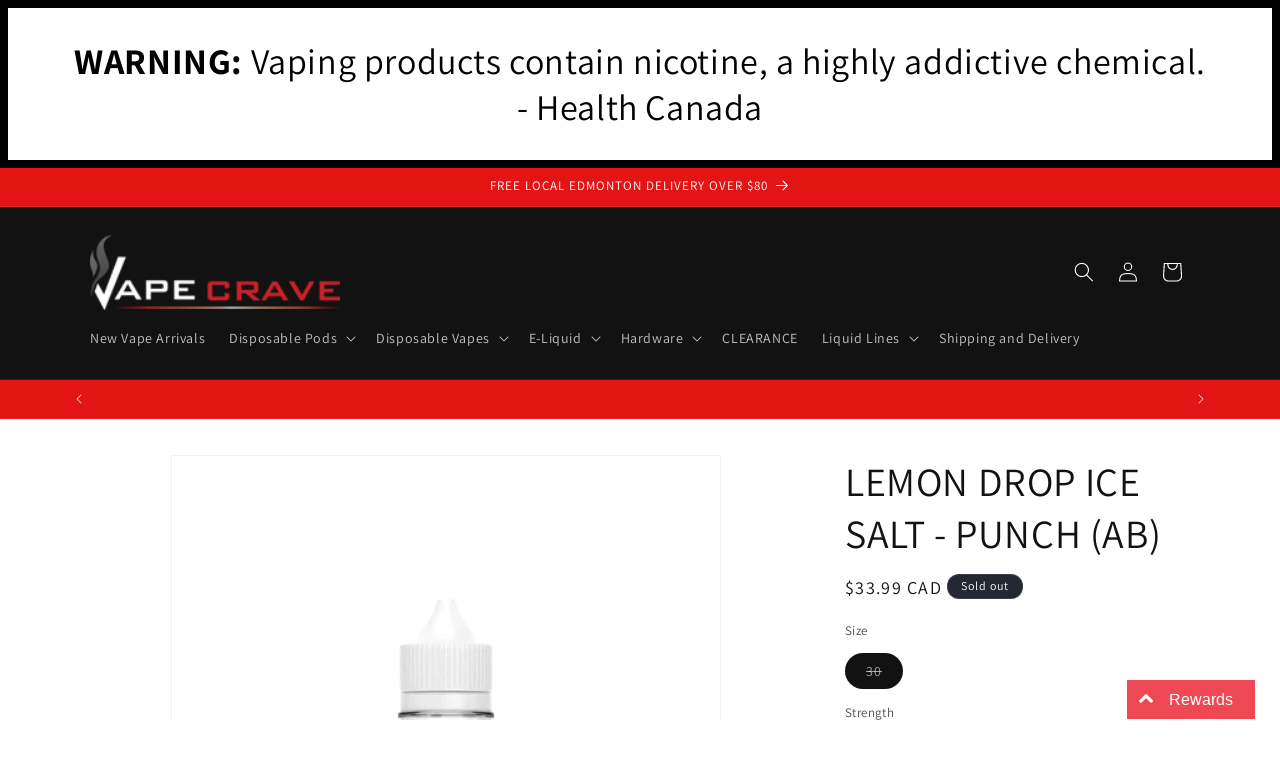

--- FILE ---
content_type: text/html; charset=utf-8
request_url: https://www.vapecrave.com/products/lemon-drop-ice-salt-punch
body_size: 35273
content:
<!doctype html>
<html class="js" lang="en">
  <head>



<!-- BEAE-GLOBAL-FONT --> 
  
 <!-- END BEAE-GLOBAL-FONT -->



<!-- BEAE-HEADER --> 
<div id="shopify-section-big-warning-banner" class="shopify-section">
<div class="big-warning-banner">
  <strong>WARNING:</strong>
  Vaping products contain nicotine, a highly addictive chemical. <br> - Health Canada
</div>

</div>



  
  
  
  <link href="//www.vapecrave.com/cdn/shop/t/36/assets/beae.base.min.css?v=167814568080774979251763152796" rel="stylesheet" type="text/css" media="all" />
  
  
      <style type="text/css" id="beae-global-theme-style">@import url("https://fonts.googleapis.com/css?family=Montserrat:400,700&display=swap");
@import url("https://fonts.googleapis.com/css?family=Roboto:400,700&display=swap");

            :root {
                --rows: 10;
                --beae-site-max-width: 1920px;
            }
            
        :root{--beae-global-colors-accent: #dc2626;--beae-global-colors-background: #e7e7e7;--beae-global-colors-primary: #171717;--beae-global-colors-secondary: #171717;--beae-global-colors-text: #171717;--beae-global-colors-primary_50: #e6e6e6;--beae-global-colors-primary_100: #dadada;--beae-global-colors-primary_200: #cfcfcf;--beae-global-colors-primary_300: #b8b8b8;--beae-global-colors-primary_400: #8a8a8a;--beae-global-colors-primary_500: #5c5c5c;--beae-global-colors-primary_600: #171717;--beae-global-colors-primary_700: #141414;--beae-global-colors-primary_800: #121212;--beae-global-colors-primary_900: #0c0c0c;--beae-global-colors-primary_950: #070707;--beae-global-colors-secondary_50: #e6e6e6;--beae-global-colors-secondary_100: #dadada;--beae-global-colors-secondary_200: #cfcfcf;--beae-global-colors-secondary_300: #b8b8b8;--beae-global-colors-secondary_400: #8a8a8a;--beae-global-colors-secondary_500: #5c5c5c;--beae-global-colors-secondary_600: #171717;--beae-global-colors-secondary_700: #141414;--beae-global-colors-secondary_800: #121212;--beae-global-colors-secondary_900: #0c0c0c;--beae-global-colors-secondary_950: #070707;--beae-global-colors-text_50: #e6e6e6;--beae-global-colors-text_100: #dadada;--beae-global-colors-text_200: #cfcfcf;--beae-global-colors-text_300: #b8b8b8;--beae-global-colors-text_400: #8a8a8a;--beae-global-colors-text_500: #5c5c5c;--beae-global-colors-text_600: #171717;--beae-global-colors-text_700: #141414;--beae-global-colors-text_800: #121212;--beae-global-colors-text_900: #0c0c0c;--beae-global-colors-text_950: #070707;--beae-global-colors-accent_50: #fef2f2;--beae-global-colors-accent_100: #fee2e2;--beae-global-colors-accent_200: #fecaca;--beae-global-colors-accent_300: #fca5a5;--beae-global-colors-accent_400: #f87171;--beae-global-colors-accent_500: #ef4444;--beae-global-colors-accent_600: #dc2626;--beae-global-colors-accent_700: #b91c1c;--beae-global-colors-accent_800: #991b1b;--beae-global-colors-accent_900: #7f1d1d;--beae-global-colors-accent_950: #450a0a;--beae-global-colors-background_50: #fbfbfb;--beae-global-colors-background_100: #fafafa;--beae-global-colors-background_200: #f9f9f9;--beae-global-colors-background_300: #f7f7f7;--beae-global-colors-background_400: #f2f2f2;--beae-global-colors-background_500: #eeeeee;--beae-global-colors-background_600: #e7e7e7;--beae-global-colors-background_700: #dfdfdf;--beae-global-colors-background_800: #d8d8d8;--beae-global-colors-background_900: #c8c8c8;--beae-global-colors-background_950: #b9b9b9;--beae-global-colors-white: white;--beae-global-colors-black: black;--beae-global-colors-transparent: transparent;--beae-page-width: 1470px;--beae-site-margin: 30px;--beae-site-margin-mobile: 15px;--beae-pageWidth: 1200px;} .beae-btn-pr{font-size: calc(14px * var(--text-ratio, 1))  ;line-height: calc(22px * var(--text-ratio, 1))  ;letter-spacing: 0.1px;text-transform: uppercase;font-family: 'Montserrat', sans-serif;font-weight: 700;color: var(--beae-global-colors-background_50);background: var(--beae-global-colors-text_900);border-radius: 60px;}  .beae-btn-pr:hover{background: var(--beae-global-colors-text_500);color: var(--beae-global-colors-background_50);border-radius: 60px;}  .beae-btn-se{color: var(--beae-global-colors-primary_600);font-size: calc(14px * var(--text-ratio, 1))  ;line-height: calc(22px * var(--text-ratio, 1))  ;text-transform: uppercase;font-family: 'Montserrat', sans-serif;letter-spacing: 0.1px;font-weight: 700;background: var(--beae-global-colors-background_50);border-radius: 60px;}  .beae-btn-se:hover{color: var(--beae-global-colors-background_50);background: var(--beae-global-colors-text_900);border-style: solid;border-color: var(--beae-global-colors-primary_600);border-width: 1px;border-radius: 60px;}  .beae-btn-te{font-size: calc(14px * var(--text-ratio, 1))  ;line-height: calc(20px * var(--text-ratio, 1))  ;text-transform: uppercase;font-weight: 700;letter-spacing: 0.1px;font-family: 'Montserrat', sans-serif;text-decoration: underline;color: var(--beae-global-colors-primary_600);}  .beae-btn-te:hover{color: var(--beae-global-colors-primary_900);}  .beae-typo-h1{font-size: calc(57px * var(--text-ratio, 1))  ;line-height: calc(78px * var(--text-ratio, 1))  ;color:var(--beae-global-colors-text_900);font-family: 'Montserrat', sans-serif;font-weight:700;text-transform:uppercase;} .beae-typo-h2{font-size: calc(48px * var(--text-ratio, 1))  ;line-height: calc(60px * var(--text-ratio, 1))  ;color:var(--beae-global-colors-text_900);font-weight:700;text-transform:uppercase;font-family: 'Montserrat', sans-serif;} .beae-typo-h3{font-size: calc(38px * var(--text-ratio, 1))  ;line-height: calc(48px * var(--text-ratio, 1))  ;color:var(--beae-global-colors-text_900);font-weight:700;text-transform:uppercase;font-family: 'Montserrat', sans-serif;} .beae-typo-h4{font-size: calc(33px * var(--text-ratio, 1))  ;line-height: calc(42px * var(--text-ratio, 1))  ;font-family: 'Montserrat', sans-serif;color:var(--beae-global-colors-text_900);font-weight:700;text-transform:uppercase;} .beae-typo-h5{font-size: calc(28px * var(--text-ratio, 1))  ;line-height: calc(38px * var(--text-ratio, 1))  ;color:var(--beae-global-colors-text_900);font-family: 'Montserrat', sans-serif;text-transform:uppercase;font-weight:700;} .beae-typo-h6{font-size: calc(22px * var(--text-ratio, 1))  ;line-height: calc(30px * var(--text-ratio, 1))  ;color:var(--beae-global-colors-text_900);text-transform:uppercase;font-weight:700;font-family: 'Montserrat', sans-serif;} .beae-typo-p1{font-size: calc(16px * var(--text-ratio, 1))  ;line-height: calc(20px * var(--text-ratio, 1))  ;color:var(--beae-global-colors-text_500);font-weight:400;letter-spacing:0.1px;text-transform:none;font-family: 'Roboto', sans-serif;} .beae-typo-p2{line-height: calc(20px * var(--text-ratio, 1))  ;font-size: calc(16px * var(--text-ratio, 1))  ;color:var(--beae-global-colors-text_500);letter-spacing:0.1px;font-weight:400;font-family: 'Roboto', sans-serif;} .beae-typo-p3{font-size: calc(14px * var(--text-ratio, 1))  ;line-height: calc(19px * var(--text-ratio, 1))  ;color:var(--beae-global-colors-text_500);text-transform:none;letter-spacing:0.1px;font-family: 'Roboto', sans-serif;font-weight:400;} @media screen and (max-width: 768px) {
       .beae-btn-pr{font-size: calc(12px  * var(--text-ratio, 1)) !important ;line-height: calc(20px  * var(--text-ratio, 1)) !important ;letter-spacing: 1px !important;}  .beae-btn-se{font-size: calc(12px  * var(--text-ratio, 1)) !important ;line-height: calc(20px  * var(--text-ratio, 1)) !important ;}  .beae-btn-te{font-size: calc(16px  * var(--text-ratio, 1)) !important ;line-height: calc(20px  * var(--text-ratio, 1)) !important ;}  .beae-typo-h1{font-size: calc(46px * var(--text-ratio, 1))  ;line-height: calc(59.8px * var(--text-ratio, 1))  ;} .beae-typo-h2{font-size: calc(40px * var(--text-ratio, 1))  ;line-height: calc(54.6px * var(--text-ratio, 1))  ;} .beae-typo-h3{font-size: calc(35px * var(--text-ratio, 1))  ;line-height: calc(45.5px * var(--text-ratio, 1))  ;} .beae-typo-h4{font-size: calc(29px * var(--text-ratio, 1))  ;line-height: calc(37.7px * var(--text-ratio, 1))  ;} .beae-typo-h5{font-size: calc(24px * var(--text-ratio, 1))  ;line-height: calc(36px * var(--text-ratio, 1))  ;} .beae-typo-h6{font-size: calc(20px * var(--text-ratio, 1))  ;line-height: calc(36px * var(--text-ratio, 1))  ;} .beae-typo-p1{font-size: calc(14px * var(--text-ratio, 1))  ;line-height: calc(21px * var(--text-ratio, 1))  ;} .beae-typo-p2{line-height: calc(25.5px * var(--text-ratio, 1))  ;font-size: calc(17px * var(--text-ratio, 1))  ;} .beae-typo-p3{font-size: calc(14px * var(--text-ratio, 1))  ;line-height: calc(21px * var(--text-ratio, 1))  ;}
  }:root {
    --beae-global-colors-white: white;
    --beae-global-colors-black: black;
    --beae-global-colors-transparent: transparent;
  --beae-global-colors-white: white;--beae-global-colors-black: black;--beae-global-colors-transparent: transparent;--beae-global-colors-beae-jujo: #68e619;}</style>
  
      
  <script src="//www.vapecrave.com/cdn/shop/t/36/assets/beae.base.min.js?v=75240272710419627181764033422" defer="defer"></script>
  <script>
    window.BEAE_HELPER = {
        routes: {
            cart_url: "/cart",
            root_url: "/"
        },
        lang: "en",
        available_lang: {"shop_locale":{"locale":"en","enabled":true,"primary":true,"published":true}}
    };
  </script><script>
      try {
        const beaeRecentlyViewedProducts = new Set(JSON.parse(localStorage.getItem("beaeRecentlyViewedProducts") || "[]"));
        beaeRecentlyViewedProducts.delete(6022299680958); // Delete first to re-move the product
        beaeRecentlyViewedProducts.add(6022299680958);
        localStorage.setItem("beaeRecentlyViewedProducts", JSON.stringify(Array.from(beaeRecentlyViewedProducts.values()).reverse()));
      } catch (e) {
        // Safari in private mode does not allow setting item, we silently fail
      }
      </script><!-- END BEAE-HEADER --><!--Content in content_for_header -->
<!--LayoutHub-Embed--><link rel="stylesheet" type="text/css" href="data:text/css;base64," media="all">
<!--LH--><!--/LayoutHub-Embed--><meta charset="utf-8">
    <meta http-equiv="X-UA-Compatible" content="IE=edge">
    <meta name="viewport" content="width=device-width,initial-scale=1">
    <meta name="theme-color" content="">
    <link rel="canonical" href="https://www.vapecrave.com/products/lemon-drop-ice-salt-punch"><link rel="icon" type="image/png" href="//www.vapecrave.com/cdn/shop/files/fav-01.png?crop=center&height=32&v=1632518134&width=32"><link rel="preconnect" href="https://fonts.shopifycdn.com" crossorigin><title>
      LEMON DROP ICE SALT - PUNCH (AB) | Nic Salt | Edmonton Vape Shop + Delivery
 &ndash; Vapecrave</title>

    
      <meta name="description" content="The rainbow never tasted better than this new blend of classic red fruit (-CENSORED-) now with a nice cold kick. Lemon Drop Salt is NOT intended for use in Sub-Ohm Tank systems. Lemon Drop Salt E-Liquid is intended for small pod systems. 50% VG 50% PG">
    

    

<meta property="og:site_name" content="Vapecrave">
<meta property="og:url" content="https://www.vapecrave.com/products/lemon-drop-ice-salt-punch">
<meta property="og:title" content="LEMON DROP ICE SALT - PUNCH (AB) | Nic Salt | Edmonton Vape Shop + Delivery">
<meta property="og:type" content="product">
<meta property="og:description" content="The rainbow never tasted better than this new blend of classic red fruit (-CENSORED-) now with a nice cold kick. Lemon Drop Salt is NOT intended for use in Sub-Ohm Tank systems. Lemon Drop Salt E-Liquid is intended for small pod systems. 50% VG 50% PG"><meta property="og:image" content="http://www.vapecrave.com/cdn/shop/products/LemonDropIceSalt_Rainbow_01_large_5099502a-df75-4546-9ad1-e4cfdcea6fb5.png?v=1743272298">
  <meta property="og:image:secure_url" content="https://www.vapecrave.com/cdn/shop/products/LemonDropIceSalt_Rainbow_01_large_5099502a-df75-4546-9ad1-e4cfdcea6fb5.png?v=1743272298">
  <meta property="og:image:width" content="480">
  <meta property="og:image:height" content="480"><meta property="og:price:amount" content="33.99">
  <meta property="og:price:currency" content="CAD"><meta name="twitter:card" content="summary_large_image">
<meta name="twitter:title" content="LEMON DROP ICE SALT - PUNCH (AB) | Nic Salt | Edmonton Vape Shop + Delivery">
<meta name="twitter:description" content="The rainbow never tasted better than this new blend of classic red fruit (-CENSORED-) now with a nice cold kick. Lemon Drop Salt is NOT intended for use in Sub-Ohm Tank systems. Lemon Drop Salt E-Liquid is intended for small pod systems. 50% VG 50% PG">


    <script src="//www.vapecrave.com/cdn/shop/t/36/assets/constants.js?v=132983761750457495441763149889" defer="defer"></script>
    <script src="//www.vapecrave.com/cdn/shop/t/36/assets/pubsub.js?v=158357773527763999511763149889" defer="defer"></script>
    <script src="//www.vapecrave.com/cdn/shop/t/36/assets/global.js?v=88558128918567037191763149889" defer="defer"></script>
    <script src="//www.vapecrave.com/cdn/shop/t/36/assets/details-disclosure.js?v=13653116266235556501763149889" defer="defer"></script>
    <script src="//www.vapecrave.com/cdn/shop/t/36/assets/details-modal.js?v=25581673532751508451763149889" defer="defer"></script>
    <script src="//www.vapecrave.com/cdn/shop/t/36/assets/search-form.js?v=133129549252120666541763149889" defer="defer"></script><script>window.performance && window.performance.mark && window.performance.mark('shopify.content_for_header.start');</script><meta name="google-site-verification" content="RTjbf91Br93Bsilk6Migg_QFzGJvD1ypI7b9-IiRbJ0">
<meta id="shopify-digital-wallet" name="shopify-digital-wallet" content="/11012278/digital_wallets/dialog">
<link rel="alternate" type="application/json+oembed" href="https://www.vapecrave.com/products/lemon-drop-ice-salt-punch.oembed">
<script async="async" src="/checkouts/internal/preloads.js?locale=en-CA"></script>
<script id="shopify-features" type="application/json">{"accessToken":"c63ee5b78576dff92153fb5c8cfb1ea9","betas":["rich-media-storefront-analytics"],"domain":"www.vapecrave.com","predictiveSearch":true,"shopId":11012278,"locale":"en"}</script>
<script>var Shopify = Shopify || {};
Shopify.shop = "vapecrave.myshopify.com";
Shopify.locale = "en";
Shopify.currency = {"active":"CAD","rate":"1.0"};
Shopify.country = "CA";
Shopify.theme = {"name":"messing with warning","id":152659984606,"schema_name":"Dawn","schema_version":"15.0.2","theme_store_id":887,"role":"main"};
Shopify.theme.handle = "null";
Shopify.theme.style = {"id":null,"handle":null};
Shopify.cdnHost = "www.vapecrave.com/cdn";
Shopify.routes = Shopify.routes || {};
Shopify.routes.root = "/";</script>
<script type="module">!function(o){(o.Shopify=o.Shopify||{}).modules=!0}(window);</script>
<script>!function(o){function n(){var o=[];function n(){o.push(Array.prototype.slice.apply(arguments))}return n.q=o,n}var t=o.Shopify=o.Shopify||{};t.loadFeatures=n(),t.autoloadFeatures=n()}(window);</script>
<script id="shop-js-analytics" type="application/json">{"pageType":"product"}</script>
<script defer="defer" async type="module" src="//www.vapecrave.com/cdn/shopifycloud/shop-js/modules/v2/client.init-shop-cart-sync_BT-GjEfc.en.esm.js"></script>
<script defer="defer" async type="module" src="//www.vapecrave.com/cdn/shopifycloud/shop-js/modules/v2/chunk.common_D58fp_Oc.esm.js"></script>
<script defer="defer" async type="module" src="//www.vapecrave.com/cdn/shopifycloud/shop-js/modules/v2/chunk.modal_xMitdFEc.esm.js"></script>
<script type="module">
  await import("//www.vapecrave.com/cdn/shopifycloud/shop-js/modules/v2/client.init-shop-cart-sync_BT-GjEfc.en.esm.js");
await import("//www.vapecrave.com/cdn/shopifycloud/shop-js/modules/v2/chunk.common_D58fp_Oc.esm.js");
await import("//www.vapecrave.com/cdn/shopifycloud/shop-js/modules/v2/chunk.modal_xMitdFEc.esm.js");

  window.Shopify.SignInWithShop?.initShopCartSync?.({"fedCMEnabled":true,"windoidEnabled":true});

</script>
<script>(function() {
  var isLoaded = false;
  function asyncLoad() {
    if (isLoaded) return;
    isLoaded = true;
    var urls = ["https:\/\/av-northern-apps.com\/js\/agecheckerplus_mG35tH2eGxRu7PQW.js?shop=vapecrave.myshopify.com","https:\/\/app.layouthub.com\/shopify\/layouthub.js?shop=vapecrave.myshopify.com","https:\/\/timer.good-apps.co\/storage\/js\/good_apps_timer-vapecrave.myshopify.com.js?ver=45\u0026shop=vapecrave.myshopify.com"];
    for (var i = 0; i < urls.length; i++) {
      var s = document.createElement('script');
      s.type = 'text/javascript';
      s.async = true;
      s.src = urls[i];
      var x = document.getElementsByTagName('script')[0];
      x.parentNode.insertBefore(s, x);
    }
  };
  if(window.attachEvent) {
    window.attachEvent('onload', asyncLoad);
  } else {
    window.addEventListener('load', asyncLoad, false);
  }
})();</script>
<script id="__st">var __st={"a":11012278,"offset":-25200,"reqid":"1e9a55f3-0611-42c9-bf31-3f45534afbec-1769521366","pageurl":"www.vapecrave.com\/products\/lemon-drop-ice-salt-punch","u":"e3664a3cdd0f","p":"product","rtyp":"product","rid":6022299680958};</script>
<script>window.ShopifyPaypalV4VisibilityTracking = true;</script>
<script id="captcha-bootstrap">!function(){'use strict';const t='contact',e='account',n='new_comment',o=[[t,t],['blogs',n],['comments',n],[t,'customer']],c=[[e,'customer_login'],[e,'guest_login'],[e,'recover_customer_password'],[e,'create_customer']],r=t=>t.map((([t,e])=>`form[action*='/${t}']:not([data-nocaptcha='true']) input[name='form_type'][value='${e}']`)).join(','),a=t=>()=>t?[...document.querySelectorAll(t)].map((t=>t.form)):[];function s(){const t=[...o],e=r(t);return a(e)}const i='password',u='form_key',d=['recaptcha-v3-token','g-recaptcha-response','h-captcha-response',i],f=()=>{try{return window.sessionStorage}catch{return}},m='__shopify_v',_=t=>t.elements[u];function p(t,e,n=!1){try{const o=window.sessionStorage,c=JSON.parse(o.getItem(e)),{data:r}=function(t){const{data:e,action:n}=t;return t[m]||n?{data:e,action:n}:{data:t,action:n}}(c);for(const[e,n]of Object.entries(r))t.elements[e]&&(t.elements[e].value=n);n&&o.removeItem(e)}catch(o){console.error('form repopulation failed',{error:o})}}const l='form_type',E='cptcha';function T(t){t.dataset[E]=!0}const w=window,h=w.document,L='Shopify',v='ce_forms',y='captcha';let A=!1;((t,e)=>{const n=(g='f06e6c50-85a8-45c8-87d0-21a2b65856fe',I='https://cdn.shopify.com/shopifycloud/storefront-forms-hcaptcha/ce_storefront_forms_captcha_hcaptcha.v1.5.2.iife.js',D={infoText:'Protected by hCaptcha',privacyText:'Privacy',termsText:'Terms'},(t,e,n)=>{const o=w[L][v],c=o.bindForm;if(c)return c(t,g,e,D).then(n);var r;o.q.push([[t,g,e,D],n]),r=I,A||(h.body.append(Object.assign(h.createElement('script'),{id:'captcha-provider',async:!0,src:r})),A=!0)});var g,I,D;w[L]=w[L]||{},w[L][v]=w[L][v]||{},w[L][v].q=[],w[L][y]=w[L][y]||{},w[L][y].protect=function(t,e){n(t,void 0,e),T(t)},Object.freeze(w[L][y]),function(t,e,n,w,h,L){const[v,y,A,g]=function(t,e,n){const i=e?o:[],u=t?c:[],d=[...i,...u],f=r(d),m=r(i),_=r(d.filter((([t,e])=>n.includes(e))));return[a(f),a(m),a(_),s()]}(w,h,L),I=t=>{const e=t.target;return e instanceof HTMLFormElement?e:e&&e.form},D=t=>v().includes(t);t.addEventListener('submit',(t=>{const e=I(t);if(!e)return;const n=D(e)&&!e.dataset.hcaptchaBound&&!e.dataset.recaptchaBound,o=_(e),c=g().includes(e)&&(!o||!o.value);(n||c)&&t.preventDefault(),c&&!n&&(function(t){try{if(!f())return;!function(t){const e=f();if(!e)return;const n=_(t);if(!n)return;const o=n.value;o&&e.removeItem(o)}(t);const e=Array.from(Array(32),(()=>Math.random().toString(36)[2])).join('');!function(t,e){_(t)||t.append(Object.assign(document.createElement('input'),{type:'hidden',name:u})),t.elements[u].value=e}(t,e),function(t,e){const n=f();if(!n)return;const o=[...t.querySelectorAll(`input[type='${i}']`)].map((({name:t})=>t)),c=[...d,...o],r={};for(const[a,s]of new FormData(t).entries())c.includes(a)||(r[a]=s);n.setItem(e,JSON.stringify({[m]:1,action:t.action,data:r}))}(t,e)}catch(e){console.error('failed to persist form',e)}}(e),e.submit())}));const S=(t,e)=>{t&&!t.dataset[E]&&(n(t,e.some((e=>e===t))),T(t))};for(const o of['focusin','change'])t.addEventListener(o,(t=>{const e=I(t);D(e)&&S(e,y())}));const B=e.get('form_key'),M=e.get(l),P=B&&M;t.addEventListener('DOMContentLoaded',(()=>{const t=y();if(P)for(const e of t)e.elements[l].value===M&&p(e,B);[...new Set([...A(),...v().filter((t=>'true'===t.dataset.shopifyCaptcha))])].forEach((e=>S(e,t)))}))}(h,new URLSearchParams(w.location.search),n,t,e,['guest_login'])})(!0,!0)}();</script>
<script integrity="sha256-4kQ18oKyAcykRKYeNunJcIwy7WH5gtpwJnB7kiuLZ1E=" data-source-attribution="shopify.loadfeatures" defer="defer" src="//www.vapecrave.com/cdn/shopifycloud/storefront/assets/storefront/load_feature-a0a9edcb.js" crossorigin="anonymous"></script>
<script data-source-attribution="shopify.dynamic_checkout.dynamic.init">var Shopify=Shopify||{};Shopify.PaymentButton=Shopify.PaymentButton||{isStorefrontPortableWallets:!0,init:function(){window.Shopify.PaymentButton.init=function(){};var t=document.createElement("script");t.src="https://www.vapecrave.com/cdn/shopifycloud/portable-wallets/latest/portable-wallets.en.js",t.type="module",document.head.appendChild(t)}};
</script>
<script data-source-attribution="shopify.dynamic_checkout.buyer_consent">
  function portableWalletsHideBuyerConsent(e){var t=document.getElementById("shopify-buyer-consent"),n=document.getElementById("shopify-subscription-policy-button");t&&n&&(t.classList.add("hidden"),t.setAttribute("aria-hidden","true"),n.removeEventListener("click",e))}function portableWalletsShowBuyerConsent(e){var t=document.getElementById("shopify-buyer-consent"),n=document.getElementById("shopify-subscription-policy-button");t&&n&&(t.classList.remove("hidden"),t.removeAttribute("aria-hidden"),n.addEventListener("click",e))}window.Shopify?.PaymentButton&&(window.Shopify.PaymentButton.hideBuyerConsent=portableWalletsHideBuyerConsent,window.Shopify.PaymentButton.showBuyerConsent=portableWalletsShowBuyerConsent);
</script>
<script>
  function portableWalletsCleanup(e){e&&e.src&&console.error("Failed to load portable wallets script "+e.src);var t=document.querySelectorAll("shopify-accelerated-checkout .shopify-payment-button__skeleton, shopify-accelerated-checkout-cart .wallet-cart-button__skeleton"),e=document.getElementById("shopify-buyer-consent");for(let e=0;e<t.length;e++)t[e].remove();e&&e.remove()}function portableWalletsNotLoadedAsModule(e){e instanceof ErrorEvent&&"string"==typeof e.message&&e.message.includes("import.meta")&&"string"==typeof e.filename&&e.filename.includes("portable-wallets")&&(window.removeEventListener("error",portableWalletsNotLoadedAsModule),window.Shopify.PaymentButton.failedToLoad=e,"loading"===document.readyState?document.addEventListener("DOMContentLoaded",window.Shopify.PaymentButton.init):window.Shopify.PaymentButton.init())}window.addEventListener("error",portableWalletsNotLoadedAsModule);
</script>

<script type="module" src="https://www.vapecrave.com/cdn/shopifycloud/portable-wallets/latest/portable-wallets.en.js" onError="portableWalletsCleanup(this)" crossorigin="anonymous"></script>
<script nomodule>
  document.addEventListener("DOMContentLoaded", portableWalletsCleanup);
</script>

<link id="shopify-accelerated-checkout-styles" rel="stylesheet" media="screen" href="https://www.vapecrave.com/cdn/shopifycloud/portable-wallets/latest/accelerated-checkout-backwards-compat.css" crossorigin="anonymous">
<style id="shopify-accelerated-checkout-cart">
        #shopify-buyer-consent {
  margin-top: 1em;
  display: inline-block;
  width: 100%;
}

#shopify-buyer-consent.hidden {
  display: none;
}

#shopify-subscription-policy-button {
  background: none;
  border: none;
  padding: 0;
  text-decoration: underline;
  font-size: inherit;
  cursor: pointer;
}

#shopify-subscription-policy-button::before {
  box-shadow: none;
}

      </style>
<script id="sections-script" data-sections="header" defer="defer" src="//www.vapecrave.com/cdn/shop/t/36/compiled_assets/scripts.js?v=3277"></script>
<script>window.performance && window.performance.mark && window.performance.mark('shopify.content_for_header.end');</script>


    <style data-shopify>
      @font-face {
  font-family: Assistant;
  font-weight: 400;
  font-style: normal;
  font-display: swap;
  src: url("//www.vapecrave.com/cdn/fonts/assistant/assistant_n4.9120912a469cad1cc292572851508ca49d12e768.woff2") format("woff2"),
       url("//www.vapecrave.com/cdn/fonts/assistant/assistant_n4.6e9875ce64e0fefcd3f4446b7ec9036b3ddd2985.woff") format("woff");
}

      @font-face {
  font-family: Assistant;
  font-weight: 700;
  font-style: normal;
  font-display: swap;
  src: url("//www.vapecrave.com/cdn/fonts/assistant/assistant_n7.bf44452348ec8b8efa3aa3068825305886b1c83c.woff2") format("woff2"),
       url("//www.vapecrave.com/cdn/fonts/assistant/assistant_n7.0c887fee83f6b3bda822f1150b912c72da0f7b64.woff") format("woff");
}

      
      
      @font-face {
  font-family: Assistant;
  font-weight: 400;
  font-style: normal;
  font-display: swap;
  src: url("//www.vapecrave.com/cdn/fonts/assistant/assistant_n4.9120912a469cad1cc292572851508ca49d12e768.woff2") format("woff2"),
       url("//www.vapecrave.com/cdn/fonts/assistant/assistant_n4.6e9875ce64e0fefcd3f4446b7ec9036b3ddd2985.woff") format("woff");
}


      
        :root,
        .color-scheme-1 {
          --color-background: 255,255,255;
        
          --gradient-background: #ffffff;
        

        

        --color-foreground: 18,18,18;
        --color-background-contrast: 191,191,191;
        --color-shadow: 18,18,18;
        --color-button: 18,18,18;
        --color-button-text: 255,255,255;
        --color-secondary-button: 255,255,255;
        --color-secondary-button-text: 18,18,18;
        --color-link: 18,18,18;
        --color-badge-foreground: 18,18,18;
        --color-badge-background: 255,255,255;
        --color-badge-border: 18,18,18;
        --payment-terms-background-color: rgb(255 255 255);
      }
      
        
        .color-scheme-2 {
          --color-background: 255,255,255;
        
          --gradient-background: #ffffff;
        

        

        --color-foreground: 18,18,18;
        --color-background-contrast: 191,191,191;
        --color-shadow: 18,18,18;
        --color-button: 18,18,18;
        --color-button-text: 243,243,243;
        --color-secondary-button: 255,255,255;
        --color-secondary-button-text: 18,18,18;
        --color-link: 18,18,18;
        --color-badge-foreground: 18,18,18;
        --color-badge-background: 255,255,255;
        --color-badge-border: 18,18,18;
        --payment-terms-background-color: rgb(255 255 255);
      }
      
        
        .color-scheme-3 {
          --color-background: 36,40,51;
        
          --gradient-background: #242833;
        

        

        --color-foreground: 255,255,255;
        --color-background-contrast: 47,52,66;
        --color-shadow: 18,18,18;
        --color-button: 255,255,255;
        --color-button-text: 0,0,0;
        --color-secondary-button: 36,40,51;
        --color-secondary-button-text: 255,255,255;
        --color-link: 255,255,255;
        --color-badge-foreground: 255,255,255;
        --color-badge-background: 36,40,51;
        --color-badge-border: 255,255,255;
        --payment-terms-background-color: rgb(36 40 51);
      }
      
        
        .color-scheme-4 {
          --color-background: 18,18,18;
        
          --gradient-background: #121212;
        

        

        --color-foreground: 255,255,255;
        --color-background-contrast: 146,146,146;
        --color-shadow: 18,18,18;
        --color-button: 255,255,255;
        --color-button-text: 18,18,18;
        --color-secondary-button: 18,18,18;
        --color-secondary-button-text: 255,255,255;
        --color-link: 255,255,255;
        --color-badge-foreground: 255,255,255;
        --color-badge-background: 18,18,18;
        --color-badge-border: 255,255,255;
        --payment-terms-background-color: rgb(18 18 18);
      }
      
        
        .color-scheme-5 {
          --color-background: 51,79,180;
        
          --gradient-background: #334fb4;
        

        

        --color-foreground: 255,255,255;
        --color-background-contrast: 23,35,81;
        --color-shadow: 18,18,18;
        --color-button: 255,255,255;
        --color-button-text: 51,79,180;
        --color-secondary-button: 51,79,180;
        --color-secondary-button-text: 255,255,255;
        --color-link: 255,255,255;
        --color-badge-foreground: 255,255,255;
        --color-badge-background: 51,79,180;
        --color-badge-border: 255,255,255;
        --payment-terms-background-color: rgb(51 79 180);
      }
      
        
        .color-scheme-7d3097f5-9d78-4104-94cb-206bf5af7b6b {
          --color-background: 54,253,130;
        
          --gradient-background: #36fd82;
        

        

        --color-foreground: 18,18,18;
        --color-background-contrast: 2,178,69;
        --color-shadow: 18,18,18;
        --color-button: 18,18,18;
        --color-button-text: 255,255,255;
        --color-secondary-button: 54,253,130;
        --color-secondary-button-text: 18,18,18;
        --color-link: 18,18,18;
        --color-badge-foreground: 18,18,18;
        --color-badge-background: 54,253,130;
        --color-badge-border: 18,18,18;
        --payment-terms-background-color: rgb(54 253 130);
      }
      
        
        .color-scheme-0f0ea6d8-7d8c-41cf-ba0e-3af5e74f4a7f {
          --color-background: 227,20,20;
        
          --gradient-background: #e31414;
        

        

        --color-foreground: 255,255,255;
        --color-background-contrast: 110,10,10;
        --color-shadow: 18,18,18;
        --color-button: 18,18,18;
        --color-button-text: 255,255,255;
        --color-secondary-button: 227,20,20;
        --color-secondary-button-text: 18,18,18;
        --color-link: 18,18,18;
        --color-badge-foreground: 255,255,255;
        --color-badge-background: 227,20,20;
        --color-badge-border: 255,255,255;
        --payment-terms-background-color: rgb(227 20 20);
      }
      

      body, .color-scheme-1, .color-scheme-2, .color-scheme-3, .color-scheme-4, .color-scheme-5, .color-scheme-7d3097f5-9d78-4104-94cb-206bf5af7b6b, .color-scheme-0f0ea6d8-7d8c-41cf-ba0e-3af5e74f4a7f {
        color: rgba(var(--color-foreground), 0.75);
        background-color: rgb(var(--color-background));
      }

      :root {
        --font-body-family: Assistant, sans-serif;
        --font-body-style: normal;
        --font-body-weight: 400;
        --font-body-weight-bold: 700;

        --font-heading-family: Assistant, sans-serif;
        --font-heading-style: normal;
        --font-heading-weight: 400;

        --font-body-scale: 1.0;
        --font-heading-scale: 1.0;

        --media-padding: px;
        --media-border-opacity: 0.05;
        --media-border-width: 1px;
        --media-radius: 0px;
        --media-shadow-opacity: 0.0;
        --media-shadow-horizontal-offset: 0px;
        --media-shadow-vertical-offset: 0px;
        --media-shadow-blur-radius: 0px;
        --media-shadow-visible: 0;

        --page-width: 120rem;
        --page-width-margin: 0rem;

        --product-card-image-padding: 0.0rem;
        --product-card-corner-radius: 0.0rem;
        --product-card-text-alignment: left;
        --product-card-border-width: 0.0rem;
        --product-card-border-opacity: 0.0;
        --product-card-shadow-opacity: 0.1;
        --product-card-shadow-visible: 1;
        --product-card-shadow-horizontal-offset: 0.0rem;
        --product-card-shadow-vertical-offset: 0.0rem;
        --product-card-shadow-blur-radius: 0.0rem;

        --collection-card-image-padding: 0.0rem;
        --collection-card-corner-radius: 0.0rem;
        --collection-card-text-alignment: left;
        --collection-card-border-width: 0.0rem;
        --collection-card-border-opacity: 0.0;
        --collection-card-shadow-opacity: 0.1;
        --collection-card-shadow-visible: 1;
        --collection-card-shadow-horizontal-offset: 0.0rem;
        --collection-card-shadow-vertical-offset: 0.0rem;
        --collection-card-shadow-blur-radius: 0.0rem;

        --blog-card-image-padding: 0.0rem;
        --blog-card-corner-radius: 0.0rem;
        --blog-card-text-alignment: left;
        --blog-card-border-width: 0.0rem;
        --blog-card-border-opacity: 0.0;
        --blog-card-shadow-opacity: 0.1;
        --blog-card-shadow-visible: 1;
        --blog-card-shadow-horizontal-offset: 0.0rem;
        --blog-card-shadow-vertical-offset: 0.0rem;
        --blog-card-shadow-blur-radius: 0.0rem;

        --badge-corner-radius: 4.0rem;

        --popup-border-width: 1px;
        --popup-border-opacity: 0.1;
        --popup-corner-radius: 0px;
        --popup-shadow-opacity: 0.0;
        --popup-shadow-horizontal-offset: 0px;
        --popup-shadow-vertical-offset: 0px;
        --popup-shadow-blur-radius: 0px;

        --drawer-border-width: 1px;
        --drawer-border-opacity: 0.1;
        --drawer-shadow-opacity: 0.0;
        --drawer-shadow-horizontal-offset: 0px;
        --drawer-shadow-vertical-offset: 0px;
        --drawer-shadow-blur-radius: 0px;

        --spacing-sections-desktop: 0px;
        --spacing-sections-mobile: 0px;

        --grid-desktop-vertical-spacing: 8px;
        --grid-desktop-horizontal-spacing: 8px;
        --grid-mobile-vertical-spacing: 4px;
        --grid-mobile-horizontal-spacing: 4px;

        --text-boxes-border-opacity: 0.0;
        --text-boxes-border-width: 0px;
        --text-boxes-radius: 0px;
        --text-boxes-shadow-opacity: 0.0;
        --text-boxes-shadow-visible: 0;
        --text-boxes-shadow-horizontal-offset: 0px;
        --text-boxes-shadow-vertical-offset: 0px;
        --text-boxes-shadow-blur-radius: 0px;

        --buttons-radius: 0px;
        --buttons-radius-outset: 0px;
        --buttons-border-width: 1px;
        --buttons-border-opacity: 1.0;
        --buttons-shadow-opacity: 0.0;
        --buttons-shadow-visible: 0;
        --buttons-shadow-horizontal-offset: 0px;
        --buttons-shadow-vertical-offset: 0px;
        --buttons-shadow-blur-radius: 0px;
        --buttons-border-offset: 0px;

        --inputs-radius: 0px;
        --inputs-border-width: 1px;
        --inputs-border-opacity: 0.55;
        --inputs-shadow-opacity: 0.0;
        --inputs-shadow-horizontal-offset: 0px;
        --inputs-margin-offset: 0px;
        --inputs-shadow-vertical-offset: 0px;
        --inputs-shadow-blur-radius: 0px;
        --inputs-radius-outset: 0px;

        --variant-pills-radius: 40px;
        --variant-pills-border-width: 1px;
        --variant-pills-border-opacity: 0.55;
        --variant-pills-shadow-opacity: 0.0;
        --variant-pills-shadow-horizontal-offset: 0px;
        --variant-pills-shadow-vertical-offset: 0px;
        --variant-pills-shadow-blur-radius: 0px;
      }

      *,
      *::before,
      *::after {
        box-sizing: inherit;
      }

      html {
        box-sizing: border-box;
        font-size: calc(var(--font-body-scale) * 62.5%);
        height: 100%;
      }

      body {
        display: grid;
        grid-template-rows: auto auto 1fr auto;
        grid-template-columns: 100%;
        min-height: 100%;
        margin: 0;
        font-size: 1.5rem;
        letter-spacing: 0.06rem;
        line-height: calc(1 + 0.8 / var(--font-body-scale));
        font-family: var(--font-body-family);
        font-style: var(--font-body-style);
        font-weight: var(--font-body-weight);
      }

      @media screen and (min-width: 750px) {
        body {
          font-size: 1.6rem;
        }
      }
    </style>

    <link href="//www.vapecrave.com/cdn/shop/t/36/assets/base.css?v=126553117021591516151763151997" rel="stylesheet" type="text/css" media="all" />
    <link rel="stylesheet" href="//www.vapecrave.com/cdn/shop/t/36/assets/component-cart-items.css?v=127384614032664249911763149889" media="print" onload="this.media='all'">
      <link rel="preload" as="font" href="//www.vapecrave.com/cdn/fonts/assistant/assistant_n4.9120912a469cad1cc292572851508ca49d12e768.woff2" type="font/woff2" crossorigin>
      

      <link rel="preload" as="font" href="//www.vapecrave.com/cdn/fonts/assistant/assistant_n4.9120912a469cad1cc292572851508ca49d12e768.woff2" type="font/woff2" crossorigin>
      
<link
        rel="stylesheet"
        href="//www.vapecrave.com/cdn/shop/t/36/assets/component-predictive-search.css?v=118923337488134913561763149889"
        media="print"
        onload="this.media='all'"
      ><script>
      if (Shopify.designMode) {
        document.documentElement.classList.add('shopify-design-mode');
      }
    </script>
  
            
                <style type="text/css" id="beae-global-theme-style">@import url("https://fonts.googleapis.com/css?family=Montserrat:400,700&display=swap");
@import url("https://fonts.googleapis.com/css?family=Roboto:400,700&display=swap");

            :root {
                --rows: 10;
                --beae-site-max-width: 1920px;
            }
            
        :root{--beae-global-colors-accent: #dc2626;--beae-global-colors-background: #e7e7e7;--beae-global-colors-primary: #171717;--beae-global-colors-secondary: #171717;--beae-global-colors-text: #171717;--beae-global-colors-primary_50: #e6e6e6;--beae-global-colors-primary_100: #dadada;--beae-global-colors-primary_200: #cfcfcf;--beae-global-colors-primary_300: #b8b8b8;--beae-global-colors-primary_400: #8a8a8a;--beae-global-colors-primary_500: #5c5c5c;--beae-global-colors-primary_600: #171717;--beae-global-colors-primary_700: #141414;--beae-global-colors-primary_800: #121212;--beae-global-colors-primary_900: #0c0c0c;--beae-global-colors-primary_950: #070707;--beae-global-colors-secondary_50: #e6e6e6;--beae-global-colors-secondary_100: #dadada;--beae-global-colors-secondary_200: #cfcfcf;--beae-global-colors-secondary_300: #b8b8b8;--beae-global-colors-secondary_400: #8a8a8a;--beae-global-colors-secondary_500: #5c5c5c;--beae-global-colors-secondary_600: #171717;--beae-global-colors-secondary_700: #141414;--beae-global-colors-secondary_800: #121212;--beae-global-colors-secondary_900: #0c0c0c;--beae-global-colors-secondary_950: #070707;--beae-global-colors-text_50: #e6e6e6;--beae-global-colors-text_100: #dadada;--beae-global-colors-text_200: #cfcfcf;--beae-global-colors-text_300: #b8b8b8;--beae-global-colors-text_400: #8a8a8a;--beae-global-colors-text_500: #5c5c5c;--beae-global-colors-text_600: #171717;--beae-global-colors-text_700: #141414;--beae-global-colors-text_800: #121212;--beae-global-colors-text_900: #0c0c0c;--beae-global-colors-text_950: #070707;--beae-global-colors-accent_50: #fef2f2;--beae-global-colors-accent_100: #fee2e2;--beae-global-colors-accent_200: #fecaca;--beae-global-colors-accent_300: #fca5a5;--beae-global-colors-accent_400: #f87171;--beae-global-colors-accent_500: #ef4444;--beae-global-colors-accent_600: #dc2626;--beae-global-colors-accent_700: #b91c1c;--beae-global-colors-accent_800: #991b1b;--beae-global-colors-accent_900: #7f1d1d;--beae-global-colors-accent_950: #450a0a;--beae-global-colors-background_50: #fbfbfb;--beae-global-colors-background_100: #fafafa;--beae-global-colors-background_200: #f9f9f9;--beae-global-colors-background_300: #f7f7f7;--beae-global-colors-background_400: #f2f2f2;--beae-global-colors-background_500: #eeeeee;--beae-global-colors-background_600: #e7e7e7;--beae-global-colors-background_700: #dfdfdf;--beae-global-colors-background_800: #d8d8d8;--beae-global-colors-background_900: #c8c8c8;--beae-global-colors-background_950: #b9b9b9;--beae-global-colors-white: white;--beae-global-colors-black: black;--beae-global-colors-transparent: transparent;--beae-page-width: 1470px;--beae-site-margin: 30px;--beae-site-margin-mobile: 15px;--beae-pageWidth: 1200px;} .beae-btn-pr{font-size: calc(14px * var(--text-ratio, 1))  ;line-height: calc(22px * var(--text-ratio, 1))  ;letter-spacing: 0.1px;text-transform: uppercase;font-family: 'Montserrat', sans-serif;font-weight: 700;color: var(--beae-global-colors-background_50);background: var(--beae-global-colors-text_900);border-radius: 60px;}  .beae-btn-pr:hover{background: var(--beae-global-colors-text_500);color: var(--beae-global-colors-background_50);border-radius: 60px;}  .beae-btn-se{color: var(--beae-global-colors-primary_600);font-size: calc(14px * var(--text-ratio, 1))  ;line-height: calc(22px * var(--text-ratio, 1))  ;text-transform: uppercase;font-family: 'Montserrat', sans-serif;letter-spacing: 0.1px;font-weight: 700;background: var(--beae-global-colors-background_50);border-radius: 60px;}  .beae-btn-se:hover{color: var(--beae-global-colors-background_50);background: var(--beae-global-colors-text_900);border-style: solid;border-color: var(--beae-global-colors-primary_600);border-width: 1px;border-radius: 60px;}  .beae-btn-te{font-size: calc(14px * var(--text-ratio, 1))  ;line-height: calc(20px * var(--text-ratio, 1))  ;text-transform: uppercase;font-weight: 700;letter-spacing: 0.1px;font-family: 'Montserrat', sans-serif;text-decoration: underline;color: var(--beae-global-colors-primary_600);}  .beae-btn-te:hover{color: var(--beae-global-colors-primary_900);}  .beae-typo-h1{font-size: calc(57px * var(--text-ratio, 1))  ;line-height: calc(78px * var(--text-ratio, 1))  ;color:var(--beae-global-colors-text_900);font-family: 'Montserrat', sans-serif;font-weight:700;text-transform:uppercase;} .beae-typo-h2{font-size: calc(48px * var(--text-ratio, 1))  ;line-height: calc(60px * var(--text-ratio, 1))  ;color:var(--beae-global-colors-text_900);font-weight:700;text-transform:uppercase;font-family: 'Montserrat', sans-serif;} .beae-typo-h3{font-size: calc(38px * var(--text-ratio, 1))  ;line-height: calc(48px * var(--text-ratio, 1))  ;color:var(--beae-global-colors-text_900);font-weight:700;text-transform:uppercase;font-family: 'Montserrat', sans-serif;} .beae-typo-h4{font-size: calc(33px * var(--text-ratio, 1))  ;line-height: calc(42px * var(--text-ratio, 1))  ;font-family: 'Montserrat', sans-serif;color:var(--beae-global-colors-text_900);font-weight:700;text-transform:uppercase;} .beae-typo-h5{font-size: calc(28px * var(--text-ratio, 1))  ;line-height: calc(38px * var(--text-ratio, 1))  ;color:var(--beae-global-colors-text_900);font-family: 'Montserrat', sans-serif;text-transform:uppercase;font-weight:700;} .beae-typo-h6{font-size: calc(22px * var(--text-ratio, 1))  ;line-height: calc(30px * var(--text-ratio, 1))  ;color:var(--beae-global-colors-text_900);text-transform:uppercase;font-weight:700;font-family: 'Montserrat', sans-serif;} .beae-typo-p1{font-size: calc(16px * var(--text-ratio, 1))  ;line-height: calc(20px * var(--text-ratio, 1))  ;color:var(--beae-global-colors-text_500);font-weight:400;letter-spacing:0.1px;text-transform:none;font-family: 'Roboto', sans-serif;} .beae-typo-p2{line-height: calc(20px * var(--text-ratio, 1))  ;font-size: calc(16px * var(--text-ratio, 1))  ;color:var(--beae-global-colors-text_500);letter-spacing:0.1px;font-weight:400;font-family: 'Roboto', sans-serif;} .beae-typo-p3{font-size: calc(14px * var(--text-ratio, 1))  ;line-height: calc(19px * var(--text-ratio, 1))  ;color:var(--beae-global-colors-text_500);text-transform:none;letter-spacing:0.1px;font-family: 'Roboto', sans-serif;font-weight:400;} @media screen and (max-width: 768px) {
       .beae-btn-pr{font-size: calc(12px  * var(--text-ratio, 1)) !important ;line-height: calc(20px  * var(--text-ratio, 1)) !important ;letter-spacing: 1px !important;}  .beae-btn-se{font-size: calc(12px  * var(--text-ratio, 1)) !important ;line-height: calc(20px  * var(--text-ratio, 1)) !important ;}  .beae-btn-te{font-size: calc(16px  * var(--text-ratio, 1)) !important ;line-height: calc(20px  * var(--text-ratio, 1)) !important ;}  .beae-typo-h1{font-size: calc(46px * var(--text-ratio, 1))  ;line-height: calc(59.8px * var(--text-ratio, 1))  ;} .beae-typo-h2{font-size: calc(40px * var(--text-ratio, 1))  ;line-height: calc(54.6px * var(--text-ratio, 1))  ;} .beae-typo-h3{font-size: calc(35px * var(--text-ratio, 1))  ;line-height: calc(45.5px * var(--text-ratio, 1))  ;} .beae-typo-h4{font-size: calc(29px * var(--text-ratio, 1))  ;line-height: calc(37.7px * var(--text-ratio, 1))  ;} .beae-typo-h5{font-size: calc(24px * var(--text-ratio, 1))  ;line-height: calc(36px * var(--text-ratio, 1))  ;} .beae-typo-h6{font-size: calc(20px * var(--text-ratio, 1))  ;line-height: calc(36px * var(--text-ratio, 1))  ;} .beae-typo-p1{font-size: calc(14px * var(--text-ratio, 1))  ;line-height: calc(21px * var(--text-ratio, 1))  ;} .beae-typo-p2{line-height: calc(25.5px * var(--text-ratio, 1))  ;font-size: calc(17px * var(--text-ratio, 1))  ;} .beae-typo-p3{font-size: calc(14px * var(--text-ratio, 1))  ;line-height: calc(21px * var(--text-ratio, 1))  ;}
  }:root {
    --beae-global-colors-white: white;
    --beae-global-colors-black: black;
    --beae-global-colors-transparent: transparent;
  --beae-global-colors-white: white;--beae-global-colors-black: black;--beae-global-colors-transparent: transparent;--beae-global-colors-beae-jujo: #68e619;}</style>
            
<link href="https://monorail-edge.shopifysvc.com" rel="dns-prefetch">
<script>(function(){if ("sendBeacon" in navigator && "performance" in window) {try {var session_token_from_headers = performance.getEntriesByType('navigation')[0].serverTiming.find(x => x.name == '_s').description;} catch {var session_token_from_headers = undefined;}var session_cookie_matches = document.cookie.match(/_shopify_s=([^;]*)/);var session_token_from_cookie = session_cookie_matches && session_cookie_matches.length === 2 ? session_cookie_matches[1] : "";var session_token = session_token_from_headers || session_token_from_cookie || "";function handle_abandonment_event(e) {var entries = performance.getEntries().filter(function(entry) {return /monorail-edge.shopifysvc.com/.test(entry.name);});if (!window.abandonment_tracked && entries.length === 0) {window.abandonment_tracked = true;var currentMs = Date.now();var navigation_start = performance.timing.navigationStart;var payload = {shop_id: 11012278,url: window.location.href,navigation_start,duration: currentMs - navigation_start,session_token,page_type: "product"};window.navigator.sendBeacon("https://monorail-edge.shopifysvc.com/v1/produce", JSON.stringify({schema_id: "online_store_buyer_site_abandonment/1.1",payload: payload,metadata: {event_created_at_ms: currentMs,event_sent_at_ms: currentMs}}));}}window.addEventListener('pagehide', handle_abandonment_event);}}());</script>
<script id="web-pixels-manager-setup">(function e(e,d,r,n,o){if(void 0===o&&(o={}),!Boolean(null===(a=null===(i=window.Shopify)||void 0===i?void 0:i.analytics)||void 0===a?void 0:a.replayQueue)){var i,a;window.Shopify=window.Shopify||{};var t=window.Shopify;t.analytics=t.analytics||{};var s=t.analytics;s.replayQueue=[],s.publish=function(e,d,r){return s.replayQueue.push([e,d,r]),!0};try{self.performance.mark("wpm:start")}catch(e){}var l=function(){var e={modern:/Edge?\/(1{2}[4-9]|1[2-9]\d|[2-9]\d{2}|\d{4,})\.\d+(\.\d+|)|Firefox\/(1{2}[4-9]|1[2-9]\d|[2-9]\d{2}|\d{4,})\.\d+(\.\d+|)|Chrom(ium|e)\/(9{2}|\d{3,})\.\d+(\.\d+|)|(Maci|X1{2}).+ Version\/(15\.\d+|(1[6-9]|[2-9]\d|\d{3,})\.\d+)([,.]\d+|)( \(\w+\)|)( Mobile\/\w+|) Safari\/|Chrome.+OPR\/(9{2}|\d{3,})\.\d+\.\d+|(CPU[ +]OS|iPhone[ +]OS|CPU[ +]iPhone|CPU IPhone OS|CPU iPad OS)[ +]+(15[._]\d+|(1[6-9]|[2-9]\d|\d{3,})[._]\d+)([._]\d+|)|Android:?[ /-](13[3-9]|1[4-9]\d|[2-9]\d{2}|\d{4,})(\.\d+|)(\.\d+|)|Android.+Firefox\/(13[5-9]|1[4-9]\d|[2-9]\d{2}|\d{4,})\.\d+(\.\d+|)|Android.+Chrom(ium|e)\/(13[3-9]|1[4-9]\d|[2-9]\d{2}|\d{4,})\.\d+(\.\d+|)|SamsungBrowser\/([2-9]\d|\d{3,})\.\d+/,legacy:/Edge?\/(1[6-9]|[2-9]\d|\d{3,})\.\d+(\.\d+|)|Firefox\/(5[4-9]|[6-9]\d|\d{3,})\.\d+(\.\d+|)|Chrom(ium|e)\/(5[1-9]|[6-9]\d|\d{3,})\.\d+(\.\d+|)([\d.]+$|.*Safari\/(?![\d.]+ Edge\/[\d.]+$))|(Maci|X1{2}).+ Version\/(10\.\d+|(1[1-9]|[2-9]\d|\d{3,})\.\d+)([,.]\d+|)( \(\w+\)|)( Mobile\/\w+|) Safari\/|Chrome.+OPR\/(3[89]|[4-9]\d|\d{3,})\.\d+\.\d+|(CPU[ +]OS|iPhone[ +]OS|CPU[ +]iPhone|CPU IPhone OS|CPU iPad OS)[ +]+(10[._]\d+|(1[1-9]|[2-9]\d|\d{3,})[._]\d+)([._]\d+|)|Android:?[ /-](13[3-9]|1[4-9]\d|[2-9]\d{2}|\d{4,})(\.\d+|)(\.\d+|)|Mobile Safari.+OPR\/([89]\d|\d{3,})\.\d+\.\d+|Android.+Firefox\/(13[5-9]|1[4-9]\d|[2-9]\d{2}|\d{4,})\.\d+(\.\d+|)|Android.+Chrom(ium|e)\/(13[3-9]|1[4-9]\d|[2-9]\d{2}|\d{4,})\.\d+(\.\d+|)|Android.+(UC? ?Browser|UCWEB|U3)[ /]?(15\.([5-9]|\d{2,})|(1[6-9]|[2-9]\d|\d{3,})\.\d+)\.\d+|SamsungBrowser\/(5\.\d+|([6-9]|\d{2,})\.\d+)|Android.+MQ{2}Browser\/(14(\.(9|\d{2,})|)|(1[5-9]|[2-9]\d|\d{3,})(\.\d+|))(\.\d+|)|K[Aa][Ii]OS\/(3\.\d+|([4-9]|\d{2,})\.\d+)(\.\d+|)/},d=e.modern,r=e.legacy,n=navigator.userAgent;return n.match(d)?"modern":n.match(r)?"legacy":"unknown"}(),u="modern"===l?"modern":"legacy",c=(null!=n?n:{modern:"",legacy:""})[u],f=function(e){return[e.baseUrl,"/wpm","/b",e.hashVersion,"modern"===e.buildTarget?"m":"l",".js"].join("")}({baseUrl:d,hashVersion:r,buildTarget:u}),m=function(e){var d=e.version,r=e.bundleTarget,n=e.surface,o=e.pageUrl,i=e.monorailEndpoint;return{emit:function(e){var a=e.status,t=e.errorMsg,s=(new Date).getTime(),l=JSON.stringify({metadata:{event_sent_at_ms:s},events:[{schema_id:"web_pixels_manager_load/3.1",payload:{version:d,bundle_target:r,page_url:o,status:a,surface:n,error_msg:t},metadata:{event_created_at_ms:s}}]});if(!i)return console&&console.warn&&console.warn("[Web Pixels Manager] No Monorail endpoint provided, skipping logging."),!1;try{return self.navigator.sendBeacon.bind(self.navigator)(i,l)}catch(e){}var u=new XMLHttpRequest;try{return u.open("POST",i,!0),u.setRequestHeader("Content-Type","text/plain"),u.send(l),!0}catch(e){return console&&console.warn&&console.warn("[Web Pixels Manager] Got an unhandled error while logging to Monorail."),!1}}}}({version:r,bundleTarget:l,surface:e.surface,pageUrl:self.location.href,monorailEndpoint:e.monorailEndpoint});try{o.browserTarget=l,function(e){var d=e.src,r=e.async,n=void 0===r||r,o=e.onload,i=e.onerror,a=e.sri,t=e.scriptDataAttributes,s=void 0===t?{}:t,l=document.createElement("script"),u=document.querySelector("head"),c=document.querySelector("body");if(l.async=n,l.src=d,a&&(l.integrity=a,l.crossOrigin="anonymous"),s)for(var f in s)if(Object.prototype.hasOwnProperty.call(s,f))try{l.dataset[f]=s[f]}catch(e){}if(o&&l.addEventListener("load",o),i&&l.addEventListener("error",i),u)u.appendChild(l);else{if(!c)throw new Error("Did not find a head or body element to append the script");c.appendChild(l)}}({src:f,async:!0,onload:function(){if(!function(){var e,d;return Boolean(null===(d=null===(e=window.Shopify)||void 0===e?void 0:e.analytics)||void 0===d?void 0:d.initialized)}()){var d=window.webPixelsManager.init(e)||void 0;if(d){var r=window.Shopify.analytics;r.replayQueue.forEach((function(e){var r=e[0],n=e[1],o=e[2];d.publishCustomEvent(r,n,o)})),r.replayQueue=[],r.publish=d.publishCustomEvent,r.visitor=d.visitor,r.initialized=!0}}},onerror:function(){return m.emit({status:"failed",errorMsg:"".concat(f," has failed to load")})},sri:function(e){var d=/^sha384-[A-Za-z0-9+/=]+$/;return"string"==typeof e&&d.test(e)}(c)?c:"",scriptDataAttributes:o}),m.emit({status:"loading"})}catch(e){m.emit({status:"failed",errorMsg:(null==e?void 0:e.message)||"Unknown error"})}}})({shopId: 11012278,storefrontBaseUrl: "https://www.vapecrave.com",extensionsBaseUrl: "https://extensions.shopifycdn.com/cdn/shopifycloud/web-pixels-manager",monorailEndpoint: "https://monorail-edge.shopifysvc.com/unstable/produce_batch",surface: "storefront-renderer",enabledBetaFlags: ["2dca8a86"],webPixelsConfigList: [{"id":"652607710","configuration":"{\"config\":\"{\\\"pixel_id\\\":\\\"G-8NRB98MCD1\\\",\\\"gtag_events\\\":[{\\\"type\\\":\\\"search\\\",\\\"action_label\\\":\\\"G-8NRB98MCD1\\\"},{\\\"type\\\":\\\"begin_checkout\\\",\\\"action_label\\\":\\\"G-8NRB98MCD1\\\"},{\\\"type\\\":\\\"view_item\\\",\\\"action_label\\\":[\\\"G-8NRB98MCD1\\\",\\\"MC-1ZCVLVT6FL\\\"]},{\\\"type\\\":\\\"purchase\\\",\\\"action_label\\\":[\\\"G-8NRB98MCD1\\\",\\\"MC-1ZCVLVT6FL\\\"]},{\\\"type\\\":\\\"page_view\\\",\\\"action_label\\\":[\\\"G-8NRB98MCD1\\\",\\\"MC-1ZCVLVT6FL\\\"]},{\\\"type\\\":\\\"add_payment_info\\\",\\\"action_label\\\":\\\"G-8NRB98MCD1\\\"},{\\\"type\\\":\\\"add_to_cart\\\",\\\"action_label\\\":\\\"G-8NRB98MCD1\\\"}],\\\"enable_monitoring_mode\\\":false}\"}","eventPayloadVersion":"v1","runtimeContext":"OPEN","scriptVersion":"b2a88bafab3e21179ed38636efcd8a93","type":"APP","apiClientId":1780363,"privacyPurposes":[],"dataSharingAdjustments":{"protectedCustomerApprovalScopes":["read_customer_address","read_customer_email","read_customer_name","read_customer_personal_data","read_customer_phone"]}},{"id":"59113694","eventPayloadVersion":"v1","runtimeContext":"LAX","scriptVersion":"1","type":"CUSTOM","privacyPurposes":["MARKETING"],"name":"Meta pixel (migrated)"},{"id":"82837726","eventPayloadVersion":"v1","runtimeContext":"LAX","scriptVersion":"1","type":"CUSTOM","privacyPurposes":["ANALYTICS"],"name":"Google Analytics tag (migrated)"},{"id":"shopify-app-pixel","configuration":"{}","eventPayloadVersion":"v1","runtimeContext":"STRICT","scriptVersion":"0450","apiClientId":"shopify-pixel","type":"APP","privacyPurposes":["ANALYTICS","MARKETING"]},{"id":"shopify-custom-pixel","eventPayloadVersion":"v1","runtimeContext":"LAX","scriptVersion":"0450","apiClientId":"shopify-pixel","type":"CUSTOM","privacyPurposes":["ANALYTICS","MARKETING"]}],isMerchantRequest: false,initData: {"shop":{"name":"Vapecrave","paymentSettings":{"currencyCode":"CAD"},"myshopifyDomain":"vapecrave.myshopify.com","countryCode":"CA","storefrontUrl":"https:\/\/www.vapecrave.com"},"customer":null,"cart":null,"checkout":null,"productVariants":[{"price":{"amount":33.99,"currencyCode":"CAD"},"product":{"title":"LEMON DROP ICE SALT - PUNCH (AB)","vendor":"Valor","id":"6022299680958","untranslatedTitle":"LEMON DROP ICE SALT - PUNCH (AB)","url":"\/products\/lemon-drop-ice-salt-punch","type":"E Liquid"},"id":"37290474799294","image":{"src":"\/\/www.vapecrave.com\/cdn\/shop\/products\/LemonDropIceSalt_Rainbow_01_large_5099502a-df75-4546-9ad1-e4cfdcea6fb5.png?v=1743272298"},"sku":"16350-AB","title":"30 \/ 12mg","untranslatedTitle":"30 \/ 12mg"},{"price":{"amount":33.99,"currencyCode":"CAD"},"product":{"title":"LEMON DROP ICE SALT - PUNCH (AB)","vendor":"Valor","id":"6022299680958","untranslatedTitle":"LEMON DROP ICE SALT - PUNCH (AB)","url":"\/products\/lemon-drop-ice-salt-punch","type":"E Liquid"},"id":"46509166690526","image":{"src":"\/\/www.vapecrave.com\/cdn\/shop\/products\/LemonDropIceSalt_Rainbow_01_large_5099502a-df75-4546-9ad1-e4cfdcea6fb5.png?v=1743272298"},"sku":"15647-AB","title":"30 \/ 20mg","untranslatedTitle":"30 \/ 20mg"}],"purchasingCompany":null},},"https://www.vapecrave.com/cdn","fcfee988w5aeb613cpc8e4bc33m6693e112",{"modern":"","legacy":""},{"shopId":"11012278","storefrontBaseUrl":"https:\/\/www.vapecrave.com","extensionBaseUrl":"https:\/\/extensions.shopifycdn.com\/cdn\/shopifycloud\/web-pixels-manager","surface":"storefront-renderer","enabledBetaFlags":"[\"2dca8a86\"]","isMerchantRequest":"false","hashVersion":"fcfee988w5aeb613cpc8e4bc33m6693e112","publish":"custom","events":"[[\"page_viewed\",{}],[\"product_viewed\",{\"productVariant\":{\"price\":{\"amount\":33.99,\"currencyCode\":\"CAD\"},\"product\":{\"title\":\"LEMON DROP ICE SALT - PUNCH (AB)\",\"vendor\":\"Valor\",\"id\":\"6022299680958\",\"untranslatedTitle\":\"LEMON DROP ICE SALT - PUNCH (AB)\",\"url\":\"\/products\/lemon-drop-ice-salt-punch\",\"type\":\"E Liquid\"},\"id\":\"37290474799294\",\"image\":{\"src\":\"\/\/www.vapecrave.com\/cdn\/shop\/products\/LemonDropIceSalt_Rainbow_01_large_5099502a-df75-4546-9ad1-e4cfdcea6fb5.png?v=1743272298\"},\"sku\":\"16350-AB\",\"title\":\"30 \/ 12mg\",\"untranslatedTitle\":\"30 \/ 12mg\"}}]]"});</script><script>
  window.ShopifyAnalytics = window.ShopifyAnalytics || {};
  window.ShopifyAnalytics.meta = window.ShopifyAnalytics.meta || {};
  window.ShopifyAnalytics.meta.currency = 'CAD';
  var meta = {"product":{"id":6022299680958,"gid":"gid:\/\/shopify\/Product\/6022299680958","vendor":"Valor","type":"E Liquid","handle":"lemon-drop-ice-salt-punch","variants":[{"id":37290474799294,"price":3399,"name":"LEMON DROP ICE SALT - PUNCH (AB) - 30 \/ 12mg","public_title":"30 \/ 12mg","sku":"16350-AB"},{"id":46509166690526,"price":3399,"name":"LEMON DROP ICE SALT - PUNCH (AB) - 30 \/ 20mg","public_title":"30 \/ 20mg","sku":"15647-AB"}],"remote":false},"page":{"pageType":"product","resourceType":"product","resourceId":6022299680958,"requestId":"1e9a55f3-0611-42c9-bf31-3f45534afbec-1769521366"}};
  for (var attr in meta) {
    window.ShopifyAnalytics.meta[attr] = meta[attr];
  }
</script>
<script class="analytics">
  (function () {
    var customDocumentWrite = function(content) {
      var jquery = null;

      if (window.jQuery) {
        jquery = window.jQuery;
      } else if (window.Checkout && window.Checkout.$) {
        jquery = window.Checkout.$;
      }

      if (jquery) {
        jquery('body').append(content);
      }
    };

    var hasLoggedConversion = function(token) {
      if (token) {
        return document.cookie.indexOf('loggedConversion=' + token) !== -1;
      }
      return false;
    }

    var setCookieIfConversion = function(token) {
      if (token) {
        var twoMonthsFromNow = new Date(Date.now());
        twoMonthsFromNow.setMonth(twoMonthsFromNow.getMonth() + 2);

        document.cookie = 'loggedConversion=' + token + '; expires=' + twoMonthsFromNow;
      }
    }

    var trekkie = window.ShopifyAnalytics.lib = window.trekkie = window.trekkie || [];
    if (trekkie.integrations) {
      return;
    }
    trekkie.methods = [
      'identify',
      'page',
      'ready',
      'track',
      'trackForm',
      'trackLink'
    ];
    trekkie.factory = function(method) {
      return function() {
        var args = Array.prototype.slice.call(arguments);
        args.unshift(method);
        trekkie.push(args);
        return trekkie;
      };
    };
    for (var i = 0; i < trekkie.methods.length; i++) {
      var key = trekkie.methods[i];
      trekkie[key] = trekkie.factory(key);
    }
    trekkie.load = function(config) {
      trekkie.config = config || {};
      trekkie.config.initialDocumentCookie = document.cookie;
      var first = document.getElementsByTagName('script')[0];
      var script = document.createElement('script');
      script.type = 'text/javascript';
      script.onerror = function(e) {
        var scriptFallback = document.createElement('script');
        scriptFallback.type = 'text/javascript';
        scriptFallback.onerror = function(error) {
                var Monorail = {
      produce: function produce(monorailDomain, schemaId, payload) {
        var currentMs = new Date().getTime();
        var event = {
          schema_id: schemaId,
          payload: payload,
          metadata: {
            event_created_at_ms: currentMs,
            event_sent_at_ms: currentMs
          }
        };
        return Monorail.sendRequest("https://" + monorailDomain + "/v1/produce", JSON.stringify(event));
      },
      sendRequest: function sendRequest(endpointUrl, payload) {
        // Try the sendBeacon API
        if (window && window.navigator && typeof window.navigator.sendBeacon === 'function' && typeof window.Blob === 'function' && !Monorail.isIos12()) {
          var blobData = new window.Blob([payload], {
            type: 'text/plain'
          });

          if (window.navigator.sendBeacon(endpointUrl, blobData)) {
            return true;
          } // sendBeacon was not successful

        } // XHR beacon

        var xhr = new XMLHttpRequest();

        try {
          xhr.open('POST', endpointUrl);
          xhr.setRequestHeader('Content-Type', 'text/plain');
          xhr.send(payload);
        } catch (e) {
          console.log(e);
        }

        return false;
      },
      isIos12: function isIos12() {
        return window.navigator.userAgent.lastIndexOf('iPhone; CPU iPhone OS 12_') !== -1 || window.navigator.userAgent.lastIndexOf('iPad; CPU OS 12_') !== -1;
      }
    };
    Monorail.produce('monorail-edge.shopifysvc.com',
      'trekkie_storefront_load_errors/1.1',
      {shop_id: 11012278,
      theme_id: 152659984606,
      app_name: "storefront",
      context_url: window.location.href,
      source_url: "//www.vapecrave.com/cdn/s/trekkie.storefront.a804e9514e4efded663580eddd6991fcc12b5451.min.js"});

        };
        scriptFallback.async = true;
        scriptFallback.src = '//www.vapecrave.com/cdn/s/trekkie.storefront.a804e9514e4efded663580eddd6991fcc12b5451.min.js';
        first.parentNode.insertBefore(scriptFallback, first);
      };
      script.async = true;
      script.src = '//www.vapecrave.com/cdn/s/trekkie.storefront.a804e9514e4efded663580eddd6991fcc12b5451.min.js';
      first.parentNode.insertBefore(script, first);
    };
    trekkie.load(
      {"Trekkie":{"appName":"storefront","development":false,"defaultAttributes":{"shopId":11012278,"isMerchantRequest":null,"themeId":152659984606,"themeCityHash":"16122067491330705289","contentLanguage":"en","currency":"CAD","eventMetadataId":"75e8990b-6b7f-486e-bdca-562ac32300d7"},"isServerSideCookieWritingEnabled":true,"monorailRegion":"shop_domain","enabledBetaFlags":["65f19447"]},"Session Attribution":{},"S2S":{"facebookCapiEnabled":false,"source":"trekkie-storefront-renderer","apiClientId":580111}}
    );

    var loaded = false;
    trekkie.ready(function() {
      if (loaded) return;
      loaded = true;

      window.ShopifyAnalytics.lib = window.trekkie;

      var originalDocumentWrite = document.write;
      document.write = customDocumentWrite;
      try { window.ShopifyAnalytics.merchantGoogleAnalytics.call(this); } catch(error) {};
      document.write = originalDocumentWrite;

      window.ShopifyAnalytics.lib.page(null,{"pageType":"product","resourceType":"product","resourceId":6022299680958,"requestId":"1e9a55f3-0611-42c9-bf31-3f45534afbec-1769521366","shopifyEmitted":true});

      var match = window.location.pathname.match(/checkouts\/(.+)\/(thank_you|post_purchase)/)
      var token = match? match[1]: undefined;
      if (!hasLoggedConversion(token)) {
        setCookieIfConversion(token);
        window.ShopifyAnalytics.lib.track("Viewed Product",{"currency":"CAD","variantId":37290474799294,"productId":6022299680958,"productGid":"gid:\/\/shopify\/Product\/6022299680958","name":"LEMON DROP ICE SALT - PUNCH (AB) - 30 \/ 12mg","price":"33.99","sku":"16350-AB","brand":"Valor","variant":"30 \/ 12mg","category":"E Liquid","nonInteraction":true,"remote":false},undefined,undefined,{"shopifyEmitted":true});
      window.ShopifyAnalytics.lib.track("monorail:\/\/trekkie_storefront_viewed_product\/1.1",{"currency":"CAD","variantId":37290474799294,"productId":6022299680958,"productGid":"gid:\/\/shopify\/Product\/6022299680958","name":"LEMON DROP ICE SALT - PUNCH (AB) - 30 \/ 12mg","price":"33.99","sku":"16350-AB","brand":"Valor","variant":"30 \/ 12mg","category":"E Liquid","nonInteraction":true,"remote":false,"referer":"https:\/\/www.vapecrave.com\/products\/lemon-drop-ice-salt-punch"});
      }
    });


        var eventsListenerScript = document.createElement('script');
        eventsListenerScript.async = true;
        eventsListenerScript.src = "//www.vapecrave.com/cdn/shopifycloud/storefront/assets/shop_events_listener-3da45d37.js";
        document.getElementsByTagName('head')[0].appendChild(eventsListenerScript);

})();</script>
  <script>
  if (!window.ga || (window.ga && typeof window.ga !== 'function')) {
    window.ga = function ga() {
      (window.ga.q = window.ga.q || []).push(arguments);
      if (window.Shopify && window.Shopify.analytics && typeof window.Shopify.analytics.publish === 'function') {
        window.Shopify.analytics.publish("ga_stub_called", {}, {sendTo: "google_osp_migration"});
      }
      console.error("Shopify's Google Analytics stub called with:", Array.from(arguments), "\nSee https://help.shopify.com/manual/promoting-marketing/pixels/pixel-migration#google for more information.");
    };
    if (window.Shopify && window.Shopify.analytics && typeof window.Shopify.analytics.publish === 'function') {
      window.Shopify.analytics.publish("ga_stub_initialized", {}, {sendTo: "google_osp_migration"});
    }
  }
</script>
<script
  defer
  src="https://www.vapecrave.com/cdn/shopifycloud/perf-kit/shopify-perf-kit-3.0.4.min.js"
  data-application="storefront-renderer"
  data-shop-id="11012278"
  data-render-region="gcp-us-east1"
  data-page-type="product"
  data-theme-instance-id="152659984606"
  data-theme-name="Dawn"
  data-theme-version="15.0.2"
  data-monorail-region="shop_domain"
  data-resource-timing-sampling-rate="10"
  data-shs="true"
  data-shs-beacon="true"
  data-shs-export-with-fetch="true"
  data-shs-logs-sample-rate="1"
  data-shs-beacon-endpoint="https://www.vapecrave.com/api/collect"
></script>
</head>

  <body class="gradient animate--hover-default">
    <a class="skip-to-content-link button visually-hidden" href="#MainContent">
      Skip to content
    </a><!-- BEGIN sections: header-group -->
<div id="shopify-section-sections--20024978866398__announcement-bar" class="shopify-section shopify-section-group-header-group announcement-bar-section"><link href="//www.vapecrave.com/cdn/shop/t/36/assets/component-slideshow.css?v=170654395204511176521763149889" rel="stylesheet" type="text/css" media="all" />
<link href="//www.vapecrave.com/cdn/shop/t/36/assets/component-slider.css?v=14039311878856620671763149889" rel="stylesheet" type="text/css" media="all" />


<div
  class="utility-bar color-scheme-0f0ea6d8-7d8c-41cf-ba0e-3af5e74f4a7f gradient utility-bar--bottom-border"
  
>
  <div class="page-width utility-bar__grid"><div
        class="announcement-bar"
        role="region"
        aria-label="Announcement"
        
      ><a
              href="https://www.vapecrave.com/pages/shipping-and-delivery"
              class="announcement-bar__link link link--text focus-inset animate-arrow"
            ><p class="announcement-bar__message h5">
            <span>FREE LOCAL EDMONTON DELIVERY OVER $80</span><svg
  viewBox="0 0 14 10"
  fill="none"
  aria-hidden="true"
  focusable="false"
  class="icon icon-arrow"
  xmlns="http://www.w3.org/2000/svg"
>
  <path fill-rule="evenodd" clip-rule="evenodd" d="M8.537.808a.5.5 0 01.817-.162l4 4a.5.5 0 010 .708l-4 4a.5.5 0 11-.708-.708L11.793 5.5H1a.5.5 0 010-1h10.793L8.646 1.354a.5.5 0 01-.109-.546z" fill="currentColor">
</svg>

</p></a></div><div class="localization-wrapper">
</div>
  </div>
</div>


</div><div id="shopify-section-sections--20024978866398__header" class="shopify-section shopify-section-group-header-group section-header"><link rel="stylesheet" href="//www.vapecrave.com/cdn/shop/t/36/assets/component-list-menu.css?v=151968516119678728991763149889" media="print" onload="this.media='all'">
<link rel="stylesheet" href="//www.vapecrave.com/cdn/shop/t/36/assets/component-search.css?v=165164710990765432851763149889" media="print" onload="this.media='all'">
<link rel="stylesheet" href="//www.vapecrave.com/cdn/shop/t/36/assets/component-menu-drawer.css?v=110695408305392539491763149889" media="print" onload="this.media='all'">
<link rel="stylesheet" href="//www.vapecrave.com/cdn/shop/t/36/assets/component-cart-notification.css?v=54116361853792938221763149889" media="print" onload="this.media='all'"><link rel="stylesheet" href="//www.vapecrave.com/cdn/shop/t/36/assets/component-price.css?v=70172745017360139101763149889" media="print" onload="this.media='all'"><style>
  header-drawer {
    justify-self: start;
    margin-left: -1.2rem;
  }@media screen and (min-width: 990px) {
      header-drawer {
        display: none;
      }
    }.menu-drawer-container {
    display: flex;
  }

  .list-menu {
    list-style: none;
    padding: 0;
    margin: 0;
  }

  .list-menu--inline {
    display: inline-flex;
    flex-wrap: wrap;
  }

  summary.list-menu__item {
    padding-right: 2.7rem;
  }

  .list-menu__item {
    display: flex;
    align-items: center;
    line-height: calc(1 + 0.3 / var(--font-body-scale));
  }

  .list-menu__item--link {
    text-decoration: none;
    padding-bottom: 1rem;
    padding-top: 1rem;
    line-height: calc(1 + 0.8 / var(--font-body-scale));
  }

  @media screen and (min-width: 750px) {
    .list-menu__item--link {
      padding-bottom: 0.5rem;
      padding-top: 0.5rem;
    }
  }
</style><style data-shopify>.header {
    padding: 10px 3rem 10px 3rem;
  }

  .section-header {
    position: sticky; /* This is for fixing a Safari z-index issue. PR #2147 */
    margin-bottom: 0px;
  }

  @media screen and (min-width: 750px) {
    .section-header {
      margin-bottom: 0px;
    }
  }

  @media screen and (min-width: 990px) {
    .header {
      padding-top: 20px;
      padding-bottom: 20px;
    }
  }</style><script src="//www.vapecrave.com/cdn/shop/t/36/assets/cart-notification.js?v=133508293167896966491763149889" defer="defer"></script>

<svg xmlns="http://www.w3.org/2000/svg" class="hidden">
  <symbol id="icon-search" viewbox="0 0 18 19" fill="none">
    <path fill-rule="evenodd" clip-rule="evenodd" d="M11.03 11.68A5.784 5.784 0 112.85 3.5a5.784 5.784 0 018.18 8.18zm.26 1.12a6.78 6.78 0 11.72-.7l5.4 5.4a.5.5 0 11-.71.7l-5.41-5.4z" fill="currentColor"/>
  </symbol>

  <symbol id="icon-reset" class="icon icon-close"  fill="none" viewBox="0 0 18 18" stroke="currentColor">
    <circle r="8.5" cy="9" cx="9" stroke-opacity="0.2"/>
    <path d="M6.82972 6.82915L1.17193 1.17097" stroke-linecap="round" stroke-linejoin="round" transform="translate(5 5)"/>
    <path d="M1.22896 6.88502L6.77288 1.11523" stroke-linecap="round" stroke-linejoin="round" transform="translate(5 5)"/>
  </symbol>

  <symbol id="icon-close" class="icon icon-close" fill="none" viewBox="0 0 18 17">
    <path d="M.865 15.978a.5.5 0 00.707.707l7.433-7.431 7.579 7.282a.501.501 0 00.846-.37.5.5 0 00-.153-.351L9.712 8.546l7.417-7.416a.5.5 0 10-.707-.708L8.991 7.853 1.413.573a.5.5 0 10-.693.72l7.563 7.268-7.418 7.417z" fill="currentColor">
  </symbol>
</svg><sticky-header data-sticky-type="on-scroll-up" class="header-wrapper color-scheme-4 gradient header-wrapper--border-bottom"><header class="header header--top-left header--mobile-center page-width header--has-menu header--has-account">

<header-drawer data-breakpoint="tablet">
  <details id="Details-menu-drawer-container" class="menu-drawer-container">
    <summary
      class="header__icon header__icon--menu header__icon--summary link focus-inset"
      aria-label="Menu"
    >
      <span>
        <svg
  xmlns="http://www.w3.org/2000/svg"
  aria-hidden="true"
  focusable="false"
  class="icon icon-hamburger"
  fill="none"
  viewBox="0 0 18 16"
>
  <path d="M1 .5a.5.5 0 100 1h15.71a.5.5 0 000-1H1zM.5 8a.5.5 0 01.5-.5h15.71a.5.5 0 010 1H1A.5.5 0 01.5 8zm0 7a.5.5 0 01.5-.5h15.71a.5.5 0 010 1H1a.5.5 0 01-.5-.5z" fill="currentColor">
</svg>

        <svg
  xmlns="http://www.w3.org/2000/svg"
  aria-hidden="true"
  focusable="false"
  class="icon icon-close"
  fill="none"
  viewBox="0 0 18 17"
>
  <path d="M.865 15.978a.5.5 0 00.707.707l7.433-7.431 7.579 7.282a.501.501 0 00.846-.37.5.5 0 00-.153-.351L9.712 8.546l7.417-7.416a.5.5 0 10-.707-.708L8.991 7.853 1.413.573a.5.5 0 10-.693.72l7.563 7.268-7.418 7.417z" fill="currentColor">
</svg>

      </span>
    </summary>
    <div id="menu-drawer" class="gradient menu-drawer motion-reduce color-scheme-1">
      <div class="menu-drawer__inner-container">
        <div class="menu-drawer__navigation-container">
          <nav class="menu-drawer__navigation">
            <ul class="menu-drawer__menu has-submenu list-menu" role="list"><li><a
                      id="HeaderDrawer-new-vape-arrivals"
                      href="/collections/new-vape-arrivals"
                      class="menu-drawer__menu-item list-menu__item link link--text focus-inset"
                      
                    >
                      New Vape Arrivals
                    </a></li><li><details id="Details-menu-drawer-menu-item-2">
                      <summary
                        id="HeaderDrawer-disposable-pods"
                        class="menu-drawer__menu-item list-menu__item link link--text focus-inset"
                      >
                        Disposable Pods
                        <svg
  viewBox="0 0 14 10"
  fill="none"
  aria-hidden="true"
  focusable="false"
  class="icon icon-arrow"
  xmlns="http://www.w3.org/2000/svg"
>
  <path fill-rule="evenodd" clip-rule="evenodd" d="M8.537.808a.5.5 0 01.817-.162l4 4a.5.5 0 010 .708l-4 4a.5.5 0 11-.708-.708L11.793 5.5H1a.5.5 0 010-1h10.793L8.646 1.354a.5.5 0 01-.109-.546z" fill="currentColor">
</svg>

                        <svg aria-hidden="true" focusable="false" class="icon icon-caret" viewBox="0 0 10 6">
  <path fill-rule="evenodd" clip-rule="evenodd" d="M9.354.646a.5.5 0 00-.708 0L5 4.293 1.354.646a.5.5 0 00-.708.708l4 4a.5.5 0 00.708 0l4-4a.5.5 0 000-.708z" fill="currentColor">
</svg>

                      </summary>
                      <div
                        id="link-disposable-pods"
                        class="menu-drawer__submenu has-submenu gradient motion-reduce"
                        tabindex="-1"
                      >
                        <div class="menu-drawer__inner-submenu">
                          <button class="menu-drawer__close-button link link--text focus-inset" aria-expanded="true">
                            <svg
  viewBox="0 0 14 10"
  fill="none"
  aria-hidden="true"
  focusable="false"
  class="icon icon-arrow"
  xmlns="http://www.w3.org/2000/svg"
>
  <path fill-rule="evenodd" clip-rule="evenodd" d="M8.537.808a.5.5 0 01.817-.162l4 4a.5.5 0 010 .708l-4 4a.5.5 0 11-.708-.708L11.793 5.5H1a.5.5 0 010-1h10.793L8.646 1.354a.5.5 0 01-.109-.546z" fill="currentColor">
</svg>

                            Disposable Pods
                          </button>
                          <ul class="menu-drawer__menu list-menu" role="list" tabindex="-1"><li><a
                                    id="HeaderDrawer-disposable-pods-all-disposable-pods"
                                    href="/collections/pre-filled-e-liquid-pods"
                                    class="menu-drawer__menu-item link link--text list-menu__item focus-inset"
                                    
                                  >
                                    All Disposable Pods
                                  </a></li><li><a
                                    id="HeaderDrawer-disposable-pods-flavour-beast-level-x"
                                    href="/collections/level-x"
                                    class="menu-drawer__menu-item link link--text list-menu__item focus-inset"
                                    
                                  >
                                    Flavour Beast - Level X
                                  </a></li><li><a
                                    id="HeaderDrawer-disposable-pods-stlth-original"
                                    href="/collections/stlth-original"
                                    class="menu-drawer__menu-item link link--text list-menu__item focus-inset"
                                    
                                  >
                                    Stlth Original
                                  </a></li><li><a
                                    id="HeaderDrawer-disposable-pods-ripper-x"
                                    href="/collections/ripper-x"
                                    class="menu-drawer__menu-item link link--text list-menu__item focus-inset"
                                    
                                  >
                                    Ripper X
                                  </a></li><li><a
                                    id="HeaderDrawer-disposable-pods-oxbar-maglink"
                                    href="/collections/oxbar-maglink"
                                    class="menu-drawer__menu-item link link--text list-menu__item focus-inset"
                                    
                                  >
                                    Oxbar Maglink
                                  </a></li><li><a
                                    id="HeaderDrawer-disposable-pods-svopp"
                                    href="/collections/svopp-1"
                                    class="menu-drawer__menu-item link link--text list-menu__item focus-inset"
                                    
                                  >
                                    SVOPP
                                  </a></li><li><a
                                    id="HeaderDrawer-disposable-pods-stlth-loop"
                                    href="/collections/stlth-loop"
                                    class="menu-drawer__menu-item link link--text list-menu__item focus-inset"
                                    
                                  >
                                    Stlth Loop
                                  </a></li><li><a
                                    id="HeaderDrawer-disposable-pods-loop-max"
                                    href="/collections/stlth-loop-max"
                                    class="menu-drawer__menu-item link link--text list-menu__item focus-inset"
                                    
                                  >
                                    Loop Max
                                  </a></li></ul>
                        </div>
                      </div>
                    </details></li><li><details id="Details-menu-drawer-menu-item-3">
                      <summary
                        id="HeaderDrawer-disposable-vapes"
                        class="menu-drawer__menu-item list-menu__item link link--text focus-inset"
                      >
                        Disposable Vapes
                        <svg
  viewBox="0 0 14 10"
  fill="none"
  aria-hidden="true"
  focusable="false"
  class="icon icon-arrow"
  xmlns="http://www.w3.org/2000/svg"
>
  <path fill-rule="evenodd" clip-rule="evenodd" d="M8.537.808a.5.5 0 01.817-.162l4 4a.5.5 0 010 .708l-4 4a.5.5 0 11-.708-.708L11.793 5.5H1a.5.5 0 010-1h10.793L8.646 1.354a.5.5 0 01-.109-.546z" fill="currentColor">
</svg>

                        <svg aria-hidden="true" focusable="false" class="icon icon-caret" viewBox="0 0 10 6">
  <path fill-rule="evenodd" clip-rule="evenodd" d="M9.354.646a.5.5 0 00-.708 0L5 4.293 1.354.646a.5.5 0 00-.708.708l4 4a.5.5 0 00.708 0l4-4a.5.5 0 000-.708z" fill="currentColor">
</svg>

                      </summary>
                      <div
                        id="link-disposable-vapes"
                        class="menu-drawer__submenu has-submenu gradient motion-reduce"
                        tabindex="-1"
                      >
                        <div class="menu-drawer__inner-submenu">
                          <button class="menu-drawer__close-button link link--text focus-inset" aria-expanded="true">
                            <svg
  viewBox="0 0 14 10"
  fill="none"
  aria-hidden="true"
  focusable="false"
  class="icon icon-arrow"
  xmlns="http://www.w3.org/2000/svg"
>
  <path fill-rule="evenodd" clip-rule="evenodd" d="M8.537.808a.5.5 0 01.817-.162l4 4a.5.5 0 010 .708l-4 4a.5.5 0 11-.708-.708L11.793 5.5H1a.5.5 0 010-1h10.793L8.646 1.354a.5.5 0 01-.109-.546z" fill="currentColor">
</svg>

                            Disposable Vapes
                          </button>
                          <ul class="menu-drawer__menu list-menu" role="list" tabindex="-1"><li><a
                                    id="HeaderDrawer-disposable-vapes-all-disposables"
                                    href="/collections/disposable-vape-pens"
                                    class="menu-drawer__menu-item link link--text list-menu__item focus-inset"
                                    
                                  >
                                    All Disposables
                                  </a></li><li><a
                                    id="HeaderDrawer-disposable-vapes-mr-fog"
                                    href="/collections/mr-fog"
                                    class="menu-drawer__menu-item link link--text list-menu__item focus-inset"
                                    
                                  >
                                    Mr. Fog
                                  </a></li><li><a
                                    id="HeaderDrawer-disposable-vapes-oxbar"
                                    href="/collections/oxbar"
                                    class="menu-drawer__menu-item link link--text list-menu__item focus-inset"
                                    
                                  >
                                    Oxbar
                                  </a></li><li><a
                                    id="HeaderDrawer-disposable-vapes-stlth"
                                    href="/collections/stlth-disposable"
                                    class="menu-drawer__menu-item link link--text list-menu__item focus-inset"
                                    
                                  >
                                    Stlth
                                  </a></li><li><a
                                    id="HeaderDrawer-disposable-vapes-flavour-beast"
                                    href="/collections/flavour-beast-beast-mode"
                                    class="menu-drawer__menu-item link link--text list-menu__item focus-inset"
                                    
                                  >
                                    Flavour Beast
                                  </a></li><li><a
                                    id="HeaderDrawer-disposable-vapes-vice"
                                    href="/collections/vice-disposables"
                                    class="menu-drawer__menu-item link link--text list-menu__item focus-inset"
                                    
                                  >
                                    Vice
                                  </a></li><li><a
                                    id="HeaderDrawer-disposable-vapes-geekbar"
                                    href="/collections/geek-bar"
                                    class="menu-drawer__menu-item link link--text list-menu__item focus-inset"
                                    
                                  >
                                    Geekbar
                                  </a></li><li><a
                                    id="HeaderDrawer-disposable-vapes-instabar"
                                    href="/collections/insta-bar"
                                    class="menu-drawer__menu-item link link--text list-menu__item focus-inset"
                                    
                                  >
                                    Instabar
                                  </a></li><li><a
                                    id="HeaderDrawer-disposable-vapes-kraze"
                                    href="/collections/kraze"
                                    class="menu-drawer__menu-item link link--text list-menu__item focus-inset"
                                    
                                  >
                                    Kraze
                                  </a></li><li><a
                                    id="HeaderDrawer-disposable-vapes-dripn"
                                    href="/collections/insta-bar-copy"
                                    class="menu-drawer__menu-item link link--text list-menu__item focus-inset"
                                    
                                  >
                                    Drip&#39;n
                                  </a></li><li><a
                                    id="HeaderDrawer-disposable-vapes-stlth-x-geekbar"
                                    href="/collections/stlth-x-geek-bar"
                                    class="menu-drawer__menu-item link link--text list-menu__item focus-inset"
                                    
                                  >
                                    Stlth X Geekbar
                                  </a></li></ul>
                        </div>
                      </div>
                    </details></li><li><details id="Details-menu-drawer-menu-item-4">
                      <summary
                        id="HeaderDrawer-e-liquid"
                        class="menu-drawer__menu-item list-menu__item link link--text focus-inset"
                      >
                        E-Liquid
                        <svg
  viewBox="0 0 14 10"
  fill="none"
  aria-hidden="true"
  focusable="false"
  class="icon icon-arrow"
  xmlns="http://www.w3.org/2000/svg"
>
  <path fill-rule="evenodd" clip-rule="evenodd" d="M8.537.808a.5.5 0 01.817-.162l4 4a.5.5 0 010 .708l-4 4a.5.5 0 11-.708-.708L11.793 5.5H1a.5.5 0 010-1h10.793L8.646 1.354a.5.5 0 01-.109-.546z" fill="currentColor">
</svg>

                        <svg aria-hidden="true" focusable="false" class="icon icon-caret" viewBox="0 0 10 6">
  <path fill-rule="evenodd" clip-rule="evenodd" d="M9.354.646a.5.5 0 00-.708 0L5 4.293 1.354.646a.5.5 0 00-.708.708l4 4a.5.5 0 00.708 0l4-4a.5.5 0 000-.708z" fill="currentColor">
</svg>

                      </summary>
                      <div
                        id="link-e-liquid"
                        class="menu-drawer__submenu has-submenu gradient motion-reduce"
                        tabindex="-1"
                      >
                        <div class="menu-drawer__inner-submenu">
                          <button class="menu-drawer__close-button link link--text focus-inset" aria-expanded="true">
                            <svg
  viewBox="0 0 14 10"
  fill="none"
  aria-hidden="true"
  focusable="false"
  class="icon icon-arrow"
  xmlns="http://www.w3.org/2000/svg"
>
  <path fill-rule="evenodd" clip-rule="evenodd" d="M8.537.808a.5.5 0 01.817-.162l4 4a.5.5 0 010 .708l-4 4a.5.5 0 11-.708-.708L11.793 5.5H1a.5.5 0 010-1h10.793L8.646 1.354a.5.5 0 01-.109-.546z" fill="currentColor">
</svg>

                            E-Liquid
                          </button>
                          <ul class="menu-drawer__menu list-menu" role="list" tabindex="-1"><li><a
                                    id="HeaderDrawer-e-liquid-all-salt-nicotine"
                                    href="/collections/salt-e-liquid"
                                    class="menu-drawer__menu-item link link--text list-menu__item focus-inset"
                                    
                                  >
                                    All Salt Nicotine
                                  </a></li><li><a
                                    id="HeaderDrawer-e-liquid-all-standard-nicotine"
                                    href="/collections/standard-nicotine"
                                    class="menu-drawer__menu-item link link--text list-menu__item focus-inset"
                                    
                                  >
                                    All Standard Nicotine
                                  </a></li></ul>
                        </div>
                      </div>
                    </details></li><li><details id="Details-menu-drawer-menu-item-5">
                      <summary
                        id="HeaderDrawer-hardware"
                        class="menu-drawer__menu-item list-menu__item link link--text focus-inset"
                      >
                        Hardware
                        <svg
  viewBox="0 0 14 10"
  fill="none"
  aria-hidden="true"
  focusable="false"
  class="icon icon-arrow"
  xmlns="http://www.w3.org/2000/svg"
>
  <path fill-rule="evenodd" clip-rule="evenodd" d="M8.537.808a.5.5 0 01.817-.162l4 4a.5.5 0 010 .708l-4 4a.5.5 0 11-.708-.708L11.793 5.5H1a.5.5 0 010-1h10.793L8.646 1.354a.5.5 0 01-.109-.546z" fill="currentColor">
</svg>

                        <svg aria-hidden="true" focusable="false" class="icon icon-caret" viewBox="0 0 10 6">
  <path fill-rule="evenodd" clip-rule="evenodd" d="M9.354.646a.5.5 0 00-.708 0L5 4.293 1.354.646a.5.5 0 00-.708.708l4 4a.5.5 0 00.708 0l4-4a.5.5 0 000-.708z" fill="currentColor">
</svg>

                      </summary>
                      <div
                        id="link-hardware"
                        class="menu-drawer__submenu has-submenu gradient motion-reduce"
                        tabindex="-1"
                      >
                        <div class="menu-drawer__inner-submenu">
                          <button class="menu-drawer__close-button link link--text focus-inset" aria-expanded="true">
                            <svg
  viewBox="0 0 14 10"
  fill="none"
  aria-hidden="true"
  focusable="false"
  class="icon icon-arrow"
  xmlns="http://www.w3.org/2000/svg"
>
  <path fill-rule="evenodd" clip-rule="evenodd" d="M8.537.808a.5.5 0 01.817-.162l4 4a.5.5 0 010 .708l-4 4a.5.5 0 11-.708-.708L11.793 5.5H1a.5.5 0 010-1h10.793L8.646 1.354a.5.5 0 01-.109-.546z" fill="currentColor">
</svg>

                            Hardware
                          </button>
                          <ul class="menu-drawer__menu list-menu" role="list" tabindex="-1"><li><a
                                    id="HeaderDrawer-hardware-traditional-vapes"
                                    href="/collections/traditional-vapes"
                                    class="menu-drawer__menu-item link link--text list-menu__item focus-inset"
                                    
                                  >
                                    Traditional Vapes
                                  </a></li><li><a
                                    id="HeaderDrawer-hardware-starter-kits"
                                    href="/collections/starter-kits-1"
                                    class="menu-drawer__menu-item link link--text list-menu__item focus-inset"
                                    
                                  >
                                    Starter Kits
                                  </a></li><li><a
                                    id="HeaderDrawer-hardware-coils-and-pods"
                                    href="/collections/coils-and-pods"
                                    class="menu-drawer__menu-item link link--text list-menu__item focus-inset"
                                    
                                  >
                                    Coils and Pods
                                  </a></li><li><a
                                    id="HeaderDrawer-hardware-batteries-and-chargers"
                                    href="/collections/batteries-and-chargers"
                                    class="menu-drawer__menu-item link link--text list-menu__item focus-inset"
                                    
                                  >
                                    Batteries and Chargers
                                  </a></li></ul>
                        </div>
                      </div>
                    </details></li><li><a
                      id="HeaderDrawer-clearance"
                      href="/collections/clearance-1"
                      class="menu-drawer__menu-item list-menu__item link link--text focus-inset"
                      
                    >
                      CLEARANCE
                    </a></li><li><details id="Details-menu-drawer-menu-item-7">
                      <summary
                        id="HeaderDrawer-liquid-lines"
                        class="menu-drawer__menu-item list-menu__item link link--text focus-inset"
                      >
                        Liquid Lines
                        <svg
  viewBox="0 0 14 10"
  fill="none"
  aria-hidden="true"
  focusable="false"
  class="icon icon-arrow"
  xmlns="http://www.w3.org/2000/svg"
>
  <path fill-rule="evenodd" clip-rule="evenodd" d="M8.537.808a.5.5 0 01.817-.162l4 4a.5.5 0 010 .708l-4 4a.5.5 0 11-.708-.708L11.793 5.5H1a.5.5 0 010-1h10.793L8.646 1.354a.5.5 0 01-.109-.546z" fill="currentColor">
</svg>

                        <svg aria-hidden="true" focusable="false" class="icon icon-caret" viewBox="0 0 10 6">
  <path fill-rule="evenodd" clip-rule="evenodd" d="M9.354.646a.5.5 0 00-.708 0L5 4.293 1.354.646a.5.5 0 00-.708.708l4 4a.5.5 0 00.708 0l4-4a.5.5 0 000-.708z" fill="currentColor">
</svg>

                      </summary>
                      <div
                        id="link-liquid-lines"
                        class="menu-drawer__submenu has-submenu gradient motion-reduce"
                        tabindex="-1"
                      >
                        <div class="menu-drawer__inner-submenu">
                          <button class="menu-drawer__close-button link link--text focus-inset" aria-expanded="true">
                            <svg
  viewBox="0 0 14 10"
  fill="none"
  aria-hidden="true"
  focusable="false"
  class="icon icon-arrow"
  xmlns="http://www.w3.org/2000/svg"
>
  <path fill-rule="evenodd" clip-rule="evenodd" d="M8.537.808a.5.5 0 01.817-.162l4 4a.5.5 0 010 .708l-4 4a.5.5 0 11-.708-.708L11.793 5.5H1a.5.5 0 010-1h10.793L8.646 1.354a.5.5 0 01-.109-.546z" fill="currentColor">
</svg>

                            Liquid Lines
                          </button>
                          <ul class="menu-drawer__menu list-menu" role="list" tabindex="-1"><li><a
                                    id="HeaderDrawer-liquid-lines-banana-bang"
                                    href="/collections/banana-bang-1"
                                    class="menu-drawer__menu-item link link--text list-menu__item focus-inset"
                                    
                                  >
                                    Banana Bang
                                  </a></li><li><a
                                    id="HeaderDrawer-liquid-lines-kapow"
                                    href="/collections/kapow"
                                    class="menu-drawer__menu-item link link--text list-menu__item focus-inset"
                                    
                                  >
                                    Kapow
                                  </a></li><li><a
                                    id="HeaderDrawer-liquid-lines-half-half"
                                    href="/collections/half-half-1"
                                    class="menu-drawer__menu-item link link--text list-menu__item focus-inset"
                                    
                                  >
                                    HALF HALF
                                  </a></li><li><a
                                    id="HeaderDrawer-liquid-lines-cool-king"
                                    href="/collections/cool-king"
                                    class="menu-drawer__menu-item link link--text list-menu__item focus-inset"
                                    
                                  >
                                    Cool King
                                  </a></li><li><a
                                    id="HeaderDrawer-liquid-lines-flavour-beast"
                                    href="/collections/flavour-beast-e-liquid-1"
                                    class="menu-drawer__menu-item link link--text list-menu__item focus-inset"
                                    
                                  >
                                    Flavour Beast
                                  </a></li><li><a
                                    id="HeaderDrawer-liquid-lines-exhibit"
                                    href="/collections/exhibit"
                                    class="menu-drawer__menu-item link link--text list-menu__item focus-inset"
                                    
                                  >
                                    Exhibit
                                  </a></li><li><a
                                    id="HeaderDrawer-liquid-lines-npc"
                                    href="/collections/npc"
                                    class="menu-drawer__menu-item link link--text list-menu__item focus-inset"
                                    
                                  >
                                    NPC
                                  </a></li><li><a
                                    id="HeaderDrawer-liquid-lines-gcore"
                                    href="/collections/gcore-e-liquid"
                                    class="menu-drawer__menu-item link link--text list-menu__item focus-inset"
                                    
                                  >
                                    GCORE
                                  </a></li><li><a
                                    id="HeaderDrawer-liquid-lines-mastermind"
                                    href="/collections/mastermind"
                                    class="menu-drawer__menu-item link link--text list-menu__item focus-inset"
                                    
                                  >
                                    Mastermind
                                  </a></li><li><a
                                    id="HeaderDrawer-liquid-lines-lemon-drop"
                                    href="/collections/lemon-drop-1"
                                    class="menu-drawer__menu-item link link--text list-menu__item focus-inset"
                                    
                                  >
                                    Lemon Drop
                                  </a></li><li><a
                                    id="HeaderDrawer-liquid-lines-good-talk"
                                    href="/collections/good-talk"
                                    class="menu-drawer__menu-item link link--text list-menu__item focus-inset"
                                    
                                  >
                                    Good Talk
                                  </a></li><li><a
                                    id="HeaderDrawer-liquid-lines-koil-killas"
                                    href="/collections/koil-killas"
                                    class="menu-drawer__menu-item link link--text list-menu__item focus-inset"
                                    
                                  >
                                    Koil Killas
                                  </a></li><li><a
                                    id="HeaderDrawer-liquid-lines-capns-grog"
                                    href="/collections/capns-grog"
                                    class="menu-drawer__menu-item link link--text list-menu__item focus-inset"
                                    
                                  >
                                    Capn&#39;s Grog
                                  </a></li><li><a
                                    id="HeaderDrawer-liquid-lines-lab-salts"
                                    href="/collections/lab-salts"
                                    class="menu-drawer__menu-item link link--text list-menu__item focus-inset"
                                    
                                  >
                                    Lab Salts
                                  </a></li><li><a
                                    id="HeaderDrawer-liquid-lines-cactus-drops"
                                    href="/collections/cactus"
                                    class="menu-drawer__menu-item link link--text list-menu__item focus-inset"
                                    
                                  >
                                    Cactus Drops
                                  </a></li><li><a
                                    id="HeaderDrawer-liquid-lines-true"
                                    href="/collections/true"
                                    class="menu-drawer__menu-item link link--text list-menu__item focus-inset"
                                    
                                  >
                                    True
                                  </a></li><li><a
                                    id="HeaderDrawer-liquid-lines-kindalike"
                                    href="/collections/kindalike"
                                    class="menu-drawer__menu-item link link--text list-menu__item focus-inset"
                                    
                                  >
                                    Kindalike
                                  </a></li><li><a
                                    id="HeaderDrawer-liquid-lines-riot-juice"
                                    href="/collections/riot-juice"
                                    class="menu-drawer__menu-item link link--text list-menu__item focus-inset"
                                    
                                  >
                                    Riot Juice
                                  </a></li><li><a
                                    id="HeaderDrawer-liquid-lines-seas-salts"
                                    href="/collections/seas-salts"
                                    class="menu-drawer__menu-item link link--text list-menu__item focus-inset"
                                    
                                  >
                                    Seas Salts
                                  </a></li><li><a
                                    id="HeaderDrawer-liquid-lines-buhls"
                                    href="/collections/buhls"
                                    class="menu-drawer__menu-item link link--text list-menu__item focus-inset"
                                    
                                  >
                                    Buhl&#39;s
                                  </a></li><li><a
                                    id="HeaderDrawer-liquid-lines-grab-bag"
                                    href="/collections/grab-bag"
                                    class="menu-drawer__menu-item link link--text list-menu__item focus-inset"
                                    
                                  >
                                    Grab Bag
                                  </a></li><li><a
                                    id="HeaderDrawer-liquid-lines-berry-drop"
                                    href="/collections/berry-drop-1"
                                    class="menu-drawer__menu-item link link--text list-menu__item focus-inset"
                                    
                                  >
                                    Berry Drop
                                  </a></li></ul>
                        </div>
                      </div>
                    </details></li><li><a
                      id="HeaderDrawer-shipping-and-delivery"
                      href="/pages/shipping-and-delivery"
                      class="menu-drawer__menu-item list-menu__item link link--text focus-inset"
                      
                    >
                      Shipping and Delivery
                    </a></li></ul>
          </nav>
          <div class="menu-drawer__utility-links"><a
                href="/account/login"
                class="menu-drawer__account link focus-inset h5 medium-hide large-up-hide"
              ><account-icon><svg
  xmlns="http://www.w3.org/2000/svg"
  aria-hidden="true"
  focusable="false"
  class="icon icon-account"
  fill="none"
  viewBox="0 0 18 19"
>
  <path fill-rule="evenodd" clip-rule="evenodd" d="M6 4.5a3 3 0 116 0 3 3 0 01-6 0zm3-4a4 4 0 100 8 4 4 0 000-8zm5.58 12.15c1.12.82 1.83 2.24 1.91 4.85H1.51c.08-2.6.79-4.03 1.9-4.85C4.66 11.75 6.5 11.5 9 11.5s4.35.26 5.58 1.15zM9 10.5c-2.5 0-4.65.24-6.17 1.35C1.27 12.98.5 14.93.5 18v.5h17V18c0-3.07-.77-5.02-2.33-6.15-1.52-1.1-3.67-1.35-6.17-1.35z" fill="currentColor">
</svg>

</account-icon>Log in</a><div class="menu-drawer__localization header-localization">
</div><ul class="list list-social list-unstyled" role="list"></ul>
          </div>
        </div>
      </div>
    </div>
  </details>
</header-drawer>
<a href="/" class="header__heading-link link link--text focus-inset"><div class="header__heading-logo-wrapper">
                
                <img src="//www.vapecrave.com/cdn/shop/files/checkout_logo_11.png?v=1613507564&amp;width=600" alt="Vapecrave" srcset="//www.vapecrave.com/cdn/shop/files/checkout_logo_11.png?v=1613507564&amp;width=250 250w, //www.vapecrave.com/cdn/shop/files/checkout_logo_11.png?v=1613507564&amp;width=375 375w, //www.vapecrave.com/cdn/shop/files/checkout_logo_11.png?v=1613507564&amp;width=500 500w" width="250" height="75.0" loading="eager" class="header__heading-logo motion-reduce" sizes="(max-width: 500px) 50vw, 250px">
              </div></a>

<nav class="header__inline-menu">
  <ul class="list-menu list-menu--inline" role="list"><li><a
            id="HeaderMenu-new-vape-arrivals"
            href="/collections/new-vape-arrivals"
            class="header__menu-item list-menu__item link link--text focus-inset"
            
          >
            <span
            >New Vape Arrivals</span>
          </a></li><li><header-menu>
            <details id="Details-HeaderMenu-2">
              <summary
                id="HeaderMenu-disposable-pods"
                class="header__menu-item list-menu__item link focus-inset"
              >
                <span
                >Disposable Pods</span>
                <svg aria-hidden="true" focusable="false" class="icon icon-caret" viewBox="0 0 10 6">
  <path fill-rule="evenodd" clip-rule="evenodd" d="M9.354.646a.5.5 0 00-.708 0L5 4.293 1.354.646a.5.5 0 00-.708.708l4 4a.5.5 0 00.708 0l4-4a.5.5 0 000-.708z" fill="currentColor">
</svg>

              </summary>
              <ul
                id="HeaderMenu-MenuList-2"
                class="header__submenu list-menu list-menu--disclosure color-scheme-1 gradient caption-large motion-reduce global-settings-popup"
                role="list"
                tabindex="-1"
              ><li><a
                        id="HeaderMenu-disposable-pods-all-disposable-pods"
                        href="/collections/pre-filled-e-liquid-pods"
                        class="header__menu-item list-menu__item link link--text focus-inset caption-large"
                        
                      >
                        All Disposable Pods
                      </a></li><li><a
                        id="HeaderMenu-disposable-pods-flavour-beast-level-x"
                        href="/collections/level-x"
                        class="header__menu-item list-menu__item link link--text focus-inset caption-large"
                        
                      >
                        Flavour Beast - Level X
                      </a></li><li><a
                        id="HeaderMenu-disposable-pods-stlth-original"
                        href="/collections/stlth-original"
                        class="header__menu-item list-menu__item link link--text focus-inset caption-large"
                        
                      >
                        Stlth Original
                      </a></li><li><a
                        id="HeaderMenu-disposable-pods-ripper-x"
                        href="/collections/ripper-x"
                        class="header__menu-item list-menu__item link link--text focus-inset caption-large"
                        
                      >
                        Ripper X
                      </a></li><li><a
                        id="HeaderMenu-disposable-pods-oxbar-maglink"
                        href="/collections/oxbar-maglink"
                        class="header__menu-item list-menu__item link link--text focus-inset caption-large"
                        
                      >
                        Oxbar Maglink
                      </a></li><li><a
                        id="HeaderMenu-disposable-pods-svopp"
                        href="/collections/svopp-1"
                        class="header__menu-item list-menu__item link link--text focus-inset caption-large"
                        
                      >
                        SVOPP
                      </a></li><li><a
                        id="HeaderMenu-disposable-pods-stlth-loop"
                        href="/collections/stlth-loop"
                        class="header__menu-item list-menu__item link link--text focus-inset caption-large"
                        
                      >
                        Stlth Loop
                      </a></li><li><a
                        id="HeaderMenu-disposable-pods-loop-max"
                        href="/collections/stlth-loop-max"
                        class="header__menu-item list-menu__item link link--text focus-inset caption-large"
                        
                      >
                        Loop Max
                      </a></li></ul>
            </details>
          </header-menu></li><li><header-menu>
            <details id="Details-HeaderMenu-3">
              <summary
                id="HeaderMenu-disposable-vapes"
                class="header__menu-item list-menu__item link focus-inset"
              >
                <span
                >Disposable Vapes</span>
                <svg aria-hidden="true" focusable="false" class="icon icon-caret" viewBox="0 0 10 6">
  <path fill-rule="evenodd" clip-rule="evenodd" d="M9.354.646a.5.5 0 00-.708 0L5 4.293 1.354.646a.5.5 0 00-.708.708l4 4a.5.5 0 00.708 0l4-4a.5.5 0 000-.708z" fill="currentColor">
</svg>

              </summary>
              <ul
                id="HeaderMenu-MenuList-3"
                class="header__submenu list-menu list-menu--disclosure color-scheme-1 gradient caption-large motion-reduce global-settings-popup"
                role="list"
                tabindex="-1"
              ><li><a
                        id="HeaderMenu-disposable-vapes-all-disposables"
                        href="/collections/disposable-vape-pens"
                        class="header__menu-item list-menu__item link link--text focus-inset caption-large"
                        
                      >
                        All Disposables
                      </a></li><li><a
                        id="HeaderMenu-disposable-vapes-mr-fog"
                        href="/collections/mr-fog"
                        class="header__menu-item list-menu__item link link--text focus-inset caption-large"
                        
                      >
                        Mr. Fog
                      </a></li><li><a
                        id="HeaderMenu-disposable-vapes-oxbar"
                        href="/collections/oxbar"
                        class="header__menu-item list-menu__item link link--text focus-inset caption-large"
                        
                      >
                        Oxbar
                      </a></li><li><a
                        id="HeaderMenu-disposable-vapes-stlth"
                        href="/collections/stlth-disposable"
                        class="header__menu-item list-menu__item link link--text focus-inset caption-large"
                        
                      >
                        Stlth
                      </a></li><li><a
                        id="HeaderMenu-disposable-vapes-flavour-beast"
                        href="/collections/flavour-beast-beast-mode"
                        class="header__menu-item list-menu__item link link--text focus-inset caption-large"
                        
                      >
                        Flavour Beast
                      </a></li><li><a
                        id="HeaderMenu-disposable-vapes-vice"
                        href="/collections/vice-disposables"
                        class="header__menu-item list-menu__item link link--text focus-inset caption-large"
                        
                      >
                        Vice
                      </a></li><li><a
                        id="HeaderMenu-disposable-vapes-geekbar"
                        href="/collections/geek-bar"
                        class="header__menu-item list-menu__item link link--text focus-inset caption-large"
                        
                      >
                        Geekbar
                      </a></li><li><a
                        id="HeaderMenu-disposable-vapes-instabar"
                        href="/collections/insta-bar"
                        class="header__menu-item list-menu__item link link--text focus-inset caption-large"
                        
                      >
                        Instabar
                      </a></li><li><a
                        id="HeaderMenu-disposable-vapes-kraze"
                        href="/collections/kraze"
                        class="header__menu-item list-menu__item link link--text focus-inset caption-large"
                        
                      >
                        Kraze
                      </a></li><li><a
                        id="HeaderMenu-disposable-vapes-dripn"
                        href="/collections/insta-bar-copy"
                        class="header__menu-item list-menu__item link link--text focus-inset caption-large"
                        
                      >
                        Drip&#39;n
                      </a></li><li><a
                        id="HeaderMenu-disposable-vapes-stlth-x-geekbar"
                        href="/collections/stlth-x-geek-bar"
                        class="header__menu-item list-menu__item link link--text focus-inset caption-large"
                        
                      >
                        Stlth X Geekbar
                      </a></li></ul>
            </details>
          </header-menu></li><li><header-menu>
            <details id="Details-HeaderMenu-4">
              <summary
                id="HeaderMenu-e-liquid"
                class="header__menu-item list-menu__item link focus-inset"
              >
                <span
                >E-Liquid</span>
                <svg aria-hidden="true" focusable="false" class="icon icon-caret" viewBox="0 0 10 6">
  <path fill-rule="evenodd" clip-rule="evenodd" d="M9.354.646a.5.5 0 00-.708 0L5 4.293 1.354.646a.5.5 0 00-.708.708l4 4a.5.5 0 00.708 0l4-4a.5.5 0 000-.708z" fill="currentColor">
</svg>

              </summary>
              <ul
                id="HeaderMenu-MenuList-4"
                class="header__submenu list-menu list-menu--disclosure color-scheme-1 gradient caption-large motion-reduce global-settings-popup"
                role="list"
                tabindex="-1"
              ><li><a
                        id="HeaderMenu-e-liquid-all-salt-nicotine"
                        href="/collections/salt-e-liquid"
                        class="header__menu-item list-menu__item link link--text focus-inset caption-large"
                        
                      >
                        All Salt Nicotine
                      </a></li><li><a
                        id="HeaderMenu-e-liquid-all-standard-nicotine"
                        href="/collections/standard-nicotine"
                        class="header__menu-item list-menu__item link link--text focus-inset caption-large"
                        
                      >
                        All Standard Nicotine
                      </a></li></ul>
            </details>
          </header-menu></li><li><header-menu>
            <details id="Details-HeaderMenu-5">
              <summary
                id="HeaderMenu-hardware"
                class="header__menu-item list-menu__item link focus-inset"
              >
                <span
                >Hardware</span>
                <svg aria-hidden="true" focusable="false" class="icon icon-caret" viewBox="0 0 10 6">
  <path fill-rule="evenodd" clip-rule="evenodd" d="M9.354.646a.5.5 0 00-.708 0L5 4.293 1.354.646a.5.5 0 00-.708.708l4 4a.5.5 0 00.708 0l4-4a.5.5 0 000-.708z" fill="currentColor">
</svg>

              </summary>
              <ul
                id="HeaderMenu-MenuList-5"
                class="header__submenu list-menu list-menu--disclosure color-scheme-1 gradient caption-large motion-reduce global-settings-popup"
                role="list"
                tabindex="-1"
              ><li><a
                        id="HeaderMenu-hardware-traditional-vapes"
                        href="/collections/traditional-vapes"
                        class="header__menu-item list-menu__item link link--text focus-inset caption-large"
                        
                      >
                        Traditional Vapes
                      </a></li><li><a
                        id="HeaderMenu-hardware-starter-kits"
                        href="/collections/starter-kits-1"
                        class="header__menu-item list-menu__item link link--text focus-inset caption-large"
                        
                      >
                        Starter Kits
                      </a></li><li><a
                        id="HeaderMenu-hardware-coils-and-pods"
                        href="/collections/coils-and-pods"
                        class="header__menu-item list-menu__item link link--text focus-inset caption-large"
                        
                      >
                        Coils and Pods
                      </a></li><li><a
                        id="HeaderMenu-hardware-batteries-and-chargers"
                        href="/collections/batteries-and-chargers"
                        class="header__menu-item list-menu__item link link--text focus-inset caption-large"
                        
                      >
                        Batteries and Chargers
                      </a></li></ul>
            </details>
          </header-menu></li><li><a
            id="HeaderMenu-clearance"
            href="/collections/clearance-1"
            class="header__menu-item list-menu__item link link--text focus-inset"
            
          >
            <span
            >CLEARANCE</span>
          </a></li><li><header-menu>
            <details id="Details-HeaderMenu-7">
              <summary
                id="HeaderMenu-liquid-lines"
                class="header__menu-item list-menu__item link focus-inset"
              >
                <span
                >Liquid Lines</span>
                <svg aria-hidden="true" focusable="false" class="icon icon-caret" viewBox="0 0 10 6">
  <path fill-rule="evenodd" clip-rule="evenodd" d="M9.354.646a.5.5 0 00-.708 0L5 4.293 1.354.646a.5.5 0 00-.708.708l4 4a.5.5 0 00.708 0l4-4a.5.5 0 000-.708z" fill="currentColor">
</svg>

              </summary>
              <ul
                id="HeaderMenu-MenuList-7"
                class="header__submenu list-menu list-menu--disclosure color-scheme-1 gradient caption-large motion-reduce global-settings-popup"
                role="list"
                tabindex="-1"
              ><li><a
                        id="HeaderMenu-liquid-lines-banana-bang"
                        href="/collections/banana-bang-1"
                        class="header__menu-item list-menu__item link link--text focus-inset caption-large"
                        
                      >
                        Banana Bang
                      </a></li><li><a
                        id="HeaderMenu-liquid-lines-kapow"
                        href="/collections/kapow"
                        class="header__menu-item list-menu__item link link--text focus-inset caption-large"
                        
                      >
                        Kapow
                      </a></li><li><a
                        id="HeaderMenu-liquid-lines-half-half"
                        href="/collections/half-half-1"
                        class="header__menu-item list-menu__item link link--text focus-inset caption-large"
                        
                      >
                        HALF HALF
                      </a></li><li><a
                        id="HeaderMenu-liquid-lines-cool-king"
                        href="/collections/cool-king"
                        class="header__menu-item list-menu__item link link--text focus-inset caption-large"
                        
                      >
                        Cool King
                      </a></li><li><a
                        id="HeaderMenu-liquid-lines-flavour-beast"
                        href="/collections/flavour-beast-e-liquid-1"
                        class="header__menu-item list-menu__item link link--text focus-inset caption-large"
                        
                      >
                        Flavour Beast
                      </a></li><li><a
                        id="HeaderMenu-liquid-lines-exhibit"
                        href="/collections/exhibit"
                        class="header__menu-item list-menu__item link link--text focus-inset caption-large"
                        
                      >
                        Exhibit
                      </a></li><li><a
                        id="HeaderMenu-liquid-lines-npc"
                        href="/collections/npc"
                        class="header__menu-item list-menu__item link link--text focus-inset caption-large"
                        
                      >
                        NPC
                      </a></li><li><a
                        id="HeaderMenu-liquid-lines-gcore"
                        href="/collections/gcore-e-liquid"
                        class="header__menu-item list-menu__item link link--text focus-inset caption-large"
                        
                      >
                        GCORE
                      </a></li><li><a
                        id="HeaderMenu-liquid-lines-mastermind"
                        href="/collections/mastermind"
                        class="header__menu-item list-menu__item link link--text focus-inset caption-large"
                        
                      >
                        Mastermind
                      </a></li><li><a
                        id="HeaderMenu-liquid-lines-lemon-drop"
                        href="/collections/lemon-drop-1"
                        class="header__menu-item list-menu__item link link--text focus-inset caption-large"
                        
                      >
                        Lemon Drop
                      </a></li><li><a
                        id="HeaderMenu-liquid-lines-good-talk"
                        href="/collections/good-talk"
                        class="header__menu-item list-menu__item link link--text focus-inset caption-large"
                        
                      >
                        Good Talk
                      </a></li><li><a
                        id="HeaderMenu-liquid-lines-koil-killas"
                        href="/collections/koil-killas"
                        class="header__menu-item list-menu__item link link--text focus-inset caption-large"
                        
                      >
                        Koil Killas
                      </a></li><li><a
                        id="HeaderMenu-liquid-lines-capns-grog"
                        href="/collections/capns-grog"
                        class="header__menu-item list-menu__item link link--text focus-inset caption-large"
                        
                      >
                        Capn&#39;s Grog
                      </a></li><li><a
                        id="HeaderMenu-liquid-lines-lab-salts"
                        href="/collections/lab-salts"
                        class="header__menu-item list-menu__item link link--text focus-inset caption-large"
                        
                      >
                        Lab Salts
                      </a></li><li><a
                        id="HeaderMenu-liquid-lines-cactus-drops"
                        href="/collections/cactus"
                        class="header__menu-item list-menu__item link link--text focus-inset caption-large"
                        
                      >
                        Cactus Drops
                      </a></li><li><a
                        id="HeaderMenu-liquid-lines-true"
                        href="/collections/true"
                        class="header__menu-item list-menu__item link link--text focus-inset caption-large"
                        
                      >
                        True
                      </a></li><li><a
                        id="HeaderMenu-liquid-lines-kindalike"
                        href="/collections/kindalike"
                        class="header__menu-item list-menu__item link link--text focus-inset caption-large"
                        
                      >
                        Kindalike
                      </a></li><li><a
                        id="HeaderMenu-liquid-lines-riot-juice"
                        href="/collections/riot-juice"
                        class="header__menu-item list-menu__item link link--text focus-inset caption-large"
                        
                      >
                        Riot Juice
                      </a></li><li><a
                        id="HeaderMenu-liquid-lines-seas-salts"
                        href="/collections/seas-salts"
                        class="header__menu-item list-menu__item link link--text focus-inset caption-large"
                        
                      >
                        Seas Salts
                      </a></li><li><a
                        id="HeaderMenu-liquid-lines-buhls"
                        href="/collections/buhls"
                        class="header__menu-item list-menu__item link link--text focus-inset caption-large"
                        
                      >
                        Buhl&#39;s
                      </a></li><li><a
                        id="HeaderMenu-liquid-lines-grab-bag"
                        href="/collections/grab-bag"
                        class="header__menu-item list-menu__item link link--text focus-inset caption-large"
                        
                      >
                        Grab Bag
                      </a></li><li><a
                        id="HeaderMenu-liquid-lines-berry-drop"
                        href="/collections/berry-drop-1"
                        class="header__menu-item list-menu__item link link--text focus-inset caption-large"
                        
                      >
                        Berry Drop
                      </a></li></ul>
            </details>
          </header-menu></li><li><a
            id="HeaderMenu-shipping-and-delivery"
            href="/pages/shipping-and-delivery"
            class="header__menu-item list-menu__item link link--text focus-inset"
            
          >
            <span
            >Shipping and Delivery</span>
          </a></li></ul>
</nav>

<div class="header__icons">
      <div class="desktop-localization-wrapper">
</div>
      

<details-modal class="header__search">
  <details>
    <summary
      class="header__icon header__icon--search header__icon--summary link focus-inset modal__toggle"
      aria-haspopup="dialog"
      aria-label="Search"
    >
      <span>
        <svg class="modal__toggle-open icon icon-search" aria-hidden="true" focusable="false">
          <use href="#icon-search">
        </svg>
        <svg class="modal__toggle-close icon icon-close" aria-hidden="true" focusable="false">
          <use href="#icon-close">
        </svg>
      </span>
    </summary>
    <div
      class="search-modal modal__content gradient"
      role="dialog"
      aria-modal="true"
      aria-label="Search"
    >
      <div class="modal-overlay"></div>
      <div
        class="search-modal__content search-modal__content-bottom"
        tabindex="-1"
      ><predictive-search class="search-modal__form" data-loading-text="Loading..."><form action="/search" method="get" role="search" class="search search-modal__form">
          <div class="field">
            <input
              class="search__input field__input"
              id="Search-In-Modal"
              type="search"
              name="q"
              value=""
              placeholder="Search"role="combobox"
                aria-expanded="false"
                aria-owns="predictive-search-results"
                aria-controls="predictive-search-results"
                aria-haspopup="listbox"
                aria-autocomplete="list"
                autocorrect="off"
                autocomplete="off"
                autocapitalize="off"
                spellcheck="false">
            <label class="field__label" for="Search-In-Modal">Search</label>
            <input type="hidden" name="options[prefix]" value="last">
            <button
              type="reset"
              class="reset__button field__button hidden"
              aria-label="Clear search term"
            >
              <svg class="icon icon-close" aria-hidden="true" focusable="false">
                <use xlink:href="#icon-reset">
              </svg>
            </button>
            <button class="search__button field__button" aria-label="Search">
              <svg class="icon icon-search" aria-hidden="true" focusable="false">
                <use href="#icon-search">
              </svg>
            </button>
          </div><div class="predictive-search predictive-search--header" tabindex="-1" data-predictive-search>

<div class="predictive-search__loading-state">
  <svg
    aria-hidden="true"
    focusable="false"
    class="spinner"
    viewBox="0 0 66 66"
    xmlns="http://www.w3.org/2000/svg"
  >
    <circle class="path" fill="none" stroke-width="6" cx="33" cy="33" r="30"></circle>
  </svg>
</div>
</div>

            <span class="predictive-search-status visually-hidden" role="status" aria-hidden="true"></span></form></predictive-search><button
          type="button"
          class="search-modal__close-button modal__close-button link link--text focus-inset"
          aria-label="Close"
        >
          <svg class="icon icon-close" aria-hidden="true" focusable="false">
            <use href="#icon-close">
          </svg>
        </button>
      </div>
    </div>
  </details>
</details-modal>

<a href="/account/login" class="header__icon header__icon--account link focus-inset small-hide"><account-icon><svg
  xmlns="http://www.w3.org/2000/svg"
  aria-hidden="true"
  focusable="false"
  class="icon icon-account"
  fill="none"
  viewBox="0 0 18 19"
>
  <path fill-rule="evenodd" clip-rule="evenodd" d="M6 4.5a3 3 0 116 0 3 3 0 01-6 0zm3-4a4 4 0 100 8 4 4 0 000-8zm5.58 12.15c1.12.82 1.83 2.24 1.91 4.85H1.51c.08-2.6.79-4.03 1.9-4.85C4.66 11.75 6.5 11.5 9 11.5s4.35.26 5.58 1.15zM9 10.5c-2.5 0-4.65.24-6.17 1.35C1.27 12.98.5 14.93.5 18v.5h17V18c0-3.07-.77-5.02-2.33-6.15-1.52-1.1-3.67-1.35-6.17-1.35z" fill="currentColor">
</svg>

</account-icon><span class="visually-hidden">Log in</span>
        </a><a href="/cart" class="header__icon header__icon--cart link focus-inset" id="cart-icon-bubble"><svg
  class="icon icon-cart-empty"
  aria-hidden="true"
  focusable="false"
  xmlns="http://www.w3.org/2000/svg"
  viewBox="0 0 40 40"
  fill="none"
>
  <path d="m15.75 11.8h-3.16l-.77 11.6a5 5 0 0 0 4.99 5.34h7.38a5 5 0 0 0 4.99-5.33l-.78-11.61zm0 1h-2.22l-.71 10.67a4 4 0 0 0 3.99 4.27h7.38a4 4 0 0 0 4-4.27l-.72-10.67h-2.22v.63a4.75 4.75 0 1 1 -9.5 0zm8.5 0h-7.5v.63a3.75 3.75 0 1 0 7.5 0z" fill="currentColor" fill-rule="evenodd"/>
</svg>
<span class="visually-hidden">Cart</span></a>
    </div>
  </header>
</sticky-header>

<cart-notification>
  <div class="cart-notification-wrapper page-width">
    <div
      id="cart-notification"
      class="cart-notification focus-inset color-scheme-4 gradient"
      aria-modal="true"
      aria-label="Item added to your cart"
      role="dialog"
      tabindex="-1"
    >
      <div class="cart-notification__header">
        <h2 class="cart-notification__heading caption-large text-body"><svg
  class="icon icon-checkmark"
  aria-hidden="true"
  focusable="false"
  xmlns="http://www.w3.org/2000/svg"
  viewBox="0 0 12 9"
  fill="none"
>
  <path fill-rule="evenodd" clip-rule="evenodd" d="M11.35.643a.5.5 0 01.006.707l-6.77 6.886a.5.5 0 01-.719-.006L.638 4.845a.5.5 0 11.724-.69l2.872 3.011 6.41-6.517a.5.5 0 01.707-.006h-.001z" fill="currentColor"/>
</svg>
Item added to your cart
        </h2>
        <button
          type="button"
          class="cart-notification__close modal__close-button link link--text focus-inset"
          aria-label="Close"
        >
          <svg class="icon icon-close" aria-hidden="true" focusable="false">
            <use href="#icon-close">
          </svg>
        </button>
      </div>
      <div id="cart-notification-product" class="cart-notification-product"></div>
      <div class="cart-notification__links">
        <a
          href="/cart"
          id="cart-notification-button"
          class="button button--secondary button--full-width"
        >View cart</a>
        <form action="/cart" method="post" id="cart-notification-form">
          <button class="button button--primary button--full-width" name="checkout">
            Check out
          </button>
        </form>
        <button type="button" class="link button-label">Continue shopping</button>
      </div>
    </div>
  </div>
</cart-notification>
<style data-shopify>
  .cart-notification {
    display: none;
  }
</style>


<script type="application/ld+json">
  {
    "@context": "http://schema.org",
    "@type": "Organization",
    "name": "Vapecrave",
    
      "logo": "https:\/\/www.vapecrave.com\/cdn\/shop\/files\/checkout_logo_11.png?v=1613507564\u0026width=500",
    
    "sameAs": [
      "",
      "",
      "",
      "",
      "",
      "",
      "",
      "",
      ""
    ],
    "url": "https:\/\/www.vapecrave.com"
  }
</script>
</div><div id="shopify-section-sections--20024978866398__announcement_bar_ta3kk6" class="shopify-section shopify-section-group-header-group announcement-bar-section"><link href="//www.vapecrave.com/cdn/shop/t/36/assets/component-slideshow.css?v=170654395204511176521763149889" rel="stylesheet" type="text/css" media="all" />
<link href="//www.vapecrave.com/cdn/shop/t/36/assets/component-slider.css?v=14039311878856620671763149889" rel="stylesheet" type="text/css" media="all" />


<div
  class="utility-bar color-scheme-0f0ea6d8-7d8c-41cf-ba0e-3af5e74f4a7f gradient utility-bar--bottom-border"
  
>
  <div class="page-width utility-bar__grid"><slideshow-component
        class="announcement-bar"
        role="region"
        aria-roledescription="Carousel"
        aria-label="Announcement bar"
      >
        <div class="announcement-bar-slider slider-buttons">
          <button
            type="button"
            class="slider-button slider-button--prev"
            name="previous"
            aria-label="Previous announcement"
            aria-controls="Slider-sections--20024978866398__announcement_bar_ta3kk6"
          >
            <svg aria-hidden="true" focusable="false" class="icon icon-caret" viewBox="0 0 10 6">
  <path fill-rule="evenodd" clip-rule="evenodd" d="M9.354.646a.5.5 0 00-.708 0L5 4.293 1.354.646a.5.5 0 00-.708.708l4 4a.5.5 0 00.708 0l4-4a.5.5 0 000-.708z" fill="currentColor">
</svg>

          </button>
          <div
            class="grid grid--1-col slider slider--everywhere"
            id="Slider-sections--20024978866398__announcement_bar_ta3kk6"
            aria-live="polite"
            aria-atomic="true"
            data-autoplay="true"
            data-speed="3"
          ><div
                class="slideshow__slide slider__slide grid__item grid--1-col"
                id="Slide-sections--20024978866398__announcement_bar_ta3kk6-1"
                
                role="group"
                aria-roledescription="Announcement"
                aria-label="1 of 2"
                tabindex="-1"
              >
                <div
                  class="announcement-bar__announcement"
                  role="region"
                  aria-label="Announcement"
                  
                ><a
                        href="/collections/disposable-vape-pens"
                        class="announcement-bar__link link link--text focus-inset animate-arrow"
                      ><p class="announcement-bar__message h5">
                      <span>BUY 5 DISPOSABLES SAVE 5%</span><svg
  viewBox="0 0 14 10"
  fill="none"
  aria-hidden="true"
  focusable="false"
  class="icon icon-arrow"
  xmlns="http://www.w3.org/2000/svg"
>
  <path fill-rule="evenodd" clip-rule="evenodd" d="M8.537.808a.5.5 0 01.817-.162l4 4a.5.5 0 010 .708l-4 4a.5.5 0 11-.708-.708L11.793 5.5H1a.5.5 0 010-1h10.793L8.646 1.354a.5.5 0 01-.109-.546z" fill="currentColor">
</svg>

</p></a></div>
              </div><div
                class="slideshow__slide slider__slide grid__item grid--1-col"
                id="Slide-sections--20024978866398__announcement_bar_ta3kk6-2"
                
                role="group"
                aria-roledescription="Announcement"
                aria-label="2 of 2"
                tabindex="-1"
              >
                <div
                  class="announcement-bar__announcement"
                  role="region"
                  aria-label="Announcement"
                  
                ><a
                        href="/collections/e-liquid"
                        class="announcement-bar__link link link--text focus-inset animate-arrow"
                      ><p class="announcement-bar__message h5">
                      <span>BUY 5 BOTTLES OF E-LIQUID SAVE 5%</span><svg
  viewBox="0 0 14 10"
  fill="none"
  aria-hidden="true"
  focusable="false"
  class="icon icon-arrow"
  xmlns="http://www.w3.org/2000/svg"
>
  <path fill-rule="evenodd" clip-rule="evenodd" d="M8.537.808a.5.5 0 01.817-.162l4 4a.5.5 0 010 .708l-4 4a.5.5 0 11-.708-.708L11.793 5.5H1a.5.5 0 010-1h10.793L8.646 1.354a.5.5 0 01-.109-.546z" fill="currentColor">
</svg>

</p></a></div>
              </div></div>
          <button
            type="button"
            class="slider-button slider-button--next"
            name="next"
            aria-label="Next announcement"
            aria-controls="Slider-sections--20024978866398__announcement_bar_ta3kk6"
          >
            <svg aria-hidden="true" focusable="false" class="icon icon-caret" viewBox="0 0 10 6">
  <path fill-rule="evenodd" clip-rule="evenodd" d="M9.354.646a.5.5 0 00-.708 0L5 4.293 1.354.646a.5.5 0 00-.708.708l4 4a.5.5 0 00.708 0l4-4a.5.5 0 000-.708z" fill="currentColor">
</svg>

          </button>
        </div>
      </slideshow-component><div class="localization-wrapper">
</div>
  </div>
</div>


</div>
<!-- END sections: header-group -->

    <main id="MainContent" class="content-for-layout focus-none" role="main" tabindex="-1">
      <!--LayoutHub-Workspace-Start--><section id="shopify-section-template--20024983552222__main" class="shopify-section section"><product-info
  id="MainProduct-template--20024983552222__main"
  class="section-template--20024983552222__main-padding gradient color-scheme-1"
  data-section="template--20024983552222__main"
  data-product-id="6022299680958"
  data-update-url="true"
  data-url="/products/lemon-drop-ice-salt-punch"
  
>
  <link href="//www.vapecrave.com/cdn/shop/t/36/assets/section-main-product.css?v=47478639964717600871763149889" rel="stylesheet" type="text/css" media="all" />
  <link href="//www.vapecrave.com/cdn/shop/t/36/assets/component-accordion.css?v=180964204318874863811763149889" rel="stylesheet" type="text/css" media="all" />
  <link href="//www.vapecrave.com/cdn/shop/t/36/assets/component-price.css?v=70172745017360139101763149889" rel="stylesheet" type="text/css" media="all" />
  <link href="//www.vapecrave.com/cdn/shop/t/36/assets/component-slider.css?v=14039311878856620671763149889" rel="stylesheet" type="text/css" media="all" />
  <link href="//www.vapecrave.com/cdn/shop/t/36/assets/component-rating.css?v=179577762467860590411763149889" rel="stylesheet" type="text/css" media="all" />
  <link href="//www.vapecrave.com/cdn/shop/t/36/assets/component-deferred-media.css?v=14096082462203297471763149889" rel="stylesheet" type="text/css" media="all" />

  
    <link href="//www.vapecrave.com/cdn/shop/t/36/assets/component-product-variant-picker.css?v=101198305663325844211763149889" rel="stylesheet" type="text/css" media="all" />
    <link href="//www.vapecrave.com/cdn/shop/t/36/assets/component-swatch-input.css?v=61683592951238328641763149889" rel="stylesheet" type="text/css" media="all" />
    <link href="//www.vapecrave.com/cdn/shop/t/36/assets/component-swatch.css?v=6811383713633888781763149889" rel="stylesheet" type="text/css" media="all" />
  
<style data-shopify>.section-template--20024983552222__main-padding {
      padding-top: 27px;
      padding-bottom: 27px;
    }

    @media screen and (min-width: 750px) {
      .section-template--20024983552222__main-padding {
        padding-top: 36px;
        padding-bottom: 36px;
      }
    }</style><script src="//www.vapecrave.com/cdn/shop/t/36/assets/product-info.js?v=149160427226008204701763149889" defer="defer"></script>
  <script src="//www.vapecrave.com/cdn/shop/t/36/assets/product-form.js?v=82553749319723712671763149889" defer="defer"></script>

  <div class="page-width">
    <div class="product product--large product--left product--stacked product--mobile-hide grid grid--1-col grid--2-col-tablet">
      <div class="grid__item product__media-wrapper">
        
<media-gallery
  id="MediaGallery-template--20024983552222__main"
  role="region"
  
  aria-label="Gallery Viewer"
  data-desktop-layout="stacked"
>
  <div id="GalleryStatus-template--20024983552222__main" class="visually-hidden" role="status"></div>
  <slider-component id="GalleryViewer-template--20024983552222__main" class="slider-mobile-gutter">
    <a class="skip-to-content-link button visually-hidden quick-add-hidden" href="#ProductInfo-template--20024983552222__main">
      Skip to product information
    </a>
    <ul
      id="Slider-Gallery-template--20024983552222__main"
      class="product__media-list contains-media grid grid--peek list-unstyled slider slider--mobile"
      role="list"
    >
<li
            id="Slide-template--20024983552222__main-14527673991358"
            class="product__media-item grid__item slider__slide is-active"
            data-media-id="template--20024983552222__main-14527673991358"
          >

<div
  class="product-media-container media-type-image media-fit-contain global-media-settings gradient constrain-height"
  style="--ratio: 1.0; --preview-ratio: 1.0;"
>
  <modal-opener
    class="product__modal-opener product__modal-opener--image"
    data-modal="#ProductModal-template--20024983552222__main"
  >
    <span
      class="product__media-icon motion-reduce quick-add-hidden product__media-icon--lightbox"
      aria-hidden="true"
    ><svg
  aria-hidden="true"
  focusable="false"
  class="icon icon-plus"
  width="19"
  height="19"
  viewBox="0 0 19 19"
  fill="none"
  xmlns="http://www.w3.org/2000/svg"
>
  <path fill-rule="evenodd" clip-rule="evenodd" d="M4.66724 7.93978C4.66655 7.66364 4.88984 7.43922 5.16598 7.43853L10.6996 7.42464C10.9758 7.42395 11.2002 7.64724 11.2009 7.92339C11.2016 8.19953 10.9783 8.42395 10.7021 8.42464L5.16849 8.43852C4.89235 8.43922 4.66793 8.21592 4.66724 7.93978Z" fill="currentColor"/>
  <path fill-rule="evenodd" clip-rule="evenodd" d="M7.92576 4.66463C8.2019 4.66394 8.42632 4.88723 8.42702 5.16337L8.4409 10.697C8.44159 10.9732 8.2183 11.1976 7.94215 11.1983C7.66601 11.199 7.44159 10.9757 7.4409 10.6995L7.42702 5.16588C7.42633 4.88974 7.64962 4.66532 7.92576 4.66463Z" fill="currentColor"/>
  <path fill-rule="evenodd" clip-rule="evenodd" d="M12.8324 3.03011C10.1255 0.323296 5.73693 0.323296 3.03011 3.03011C0.323296 5.73693 0.323296 10.1256 3.03011 12.8324C5.73693 15.5392 10.1255 15.5392 12.8324 12.8324C15.5392 10.1256 15.5392 5.73693 12.8324 3.03011ZM2.32301 2.32301C5.42035 -0.774336 10.4421 -0.774336 13.5395 2.32301C16.6101 5.39361 16.6366 10.3556 13.619 13.4588L18.2473 18.0871C18.4426 18.2824 18.4426 18.599 18.2473 18.7943C18.0521 18.9895 17.7355 18.9895 17.5402 18.7943L12.8778 14.1318C9.76383 16.6223 5.20839 16.4249 2.32301 13.5395C-0.774335 10.4421 -0.774335 5.42035 2.32301 2.32301Z" fill="currentColor"/>
</svg>
</span>

<div class="loading__spinner hidden">
  <svg
    aria-hidden="true"
    focusable="false"
    class="spinner"
    viewBox="0 0 66 66"
    xmlns="http://www.w3.org/2000/svg"
  >
    <circle class="path" fill="none" stroke-width="6" cx="33" cy="33" r="30"></circle>
  </svg>
</div>
<div class="product__media media media--transparent">
      <img src="//www.vapecrave.com/cdn/shop/products/LemonDropIceSalt_Rainbow_01_large_5099502a-df75-4546-9ad1-e4cfdcea6fb5.png?v=1743272298&amp;width=1946" alt="" srcset="//www.vapecrave.com/cdn/shop/products/LemonDropIceSalt_Rainbow_01_large_5099502a-df75-4546-9ad1-e4cfdcea6fb5.png?v=1743272298&amp;width=246 246w, //www.vapecrave.com/cdn/shop/products/LemonDropIceSalt_Rainbow_01_large_5099502a-df75-4546-9ad1-e4cfdcea6fb5.png?v=1743272298&amp;width=493 493w, //www.vapecrave.com/cdn/shop/products/LemonDropIceSalt_Rainbow_01_large_5099502a-df75-4546-9ad1-e4cfdcea6fb5.png?v=1743272298&amp;width=600 600w, //www.vapecrave.com/cdn/shop/products/LemonDropIceSalt_Rainbow_01_large_5099502a-df75-4546-9ad1-e4cfdcea6fb5.png?v=1743272298&amp;width=713 713w, //www.vapecrave.com/cdn/shop/products/LemonDropIceSalt_Rainbow_01_large_5099502a-df75-4546-9ad1-e4cfdcea6fb5.png?v=1743272298&amp;width=823 823w, //www.vapecrave.com/cdn/shop/products/LemonDropIceSalt_Rainbow_01_large_5099502a-df75-4546-9ad1-e4cfdcea6fb5.png?v=1743272298&amp;width=990 990w, //www.vapecrave.com/cdn/shop/products/LemonDropIceSalt_Rainbow_01_large_5099502a-df75-4546-9ad1-e4cfdcea6fb5.png?v=1743272298&amp;width=1100 1100w, //www.vapecrave.com/cdn/shop/products/LemonDropIceSalt_Rainbow_01_large_5099502a-df75-4546-9ad1-e4cfdcea6fb5.png?v=1743272298&amp;width=1206 1206w, //www.vapecrave.com/cdn/shop/products/LemonDropIceSalt_Rainbow_01_large_5099502a-df75-4546-9ad1-e4cfdcea6fb5.png?v=1743272298&amp;width=1346 1346w, //www.vapecrave.com/cdn/shop/products/LemonDropIceSalt_Rainbow_01_large_5099502a-df75-4546-9ad1-e4cfdcea6fb5.png?v=1743272298&amp;width=1426 1426w, //www.vapecrave.com/cdn/shop/products/LemonDropIceSalt_Rainbow_01_large_5099502a-df75-4546-9ad1-e4cfdcea6fb5.png?v=1743272298&amp;width=1646 1646w, //www.vapecrave.com/cdn/shop/products/LemonDropIceSalt_Rainbow_01_large_5099502a-df75-4546-9ad1-e4cfdcea6fb5.png?v=1743272298&amp;width=1946 1946w" width="1946" height="1946" class="image-magnify-lightbox" sizes="(min-width: 1200px) 715px, (min-width: 990px) calc(65.0vw - 10rem), (min-width: 750px) calc((100vw - 11.5rem) / 2), calc(100vw / 1 - 4rem)">
    </div>
    <button
      class="product__media-toggle quick-add-hidden product__media-zoom-lightbox"
      type="button"
      aria-haspopup="dialog"
      data-media-id="14527673991358"
    >
      <span class="visually-hidden">
        Open media 1 in modal
      </span>
    </button>
  </modal-opener></div>

          </li></ul>
    <div class="slider-buttons quick-add-hidden small-hide">
      <button
        type="button"
        class="slider-button slider-button--prev"
        name="previous"
        aria-label="Slide left"
      >
        <svg aria-hidden="true" focusable="false" class="icon icon-caret" viewBox="0 0 10 6">
  <path fill-rule="evenodd" clip-rule="evenodd" d="M9.354.646a.5.5 0 00-.708 0L5 4.293 1.354.646a.5.5 0 00-.708.708l4 4a.5.5 0 00.708 0l4-4a.5.5 0 000-.708z" fill="currentColor">
</svg>

      </button>
      <div class="slider-counter caption">
        <span class="slider-counter--current">1</span>
        <span aria-hidden="true"> / </span>
        <span class="visually-hidden">of</span>
        <span class="slider-counter--total">1</span>
      </div>
      <button
        type="button"
        class="slider-button slider-button--next"
        name="next"
        aria-label="Slide right"
      >
        <svg aria-hidden="true" focusable="false" class="icon icon-caret" viewBox="0 0 10 6">
  <path fill-rule="evenodd" clip-rule="evenodd" d="M9.354.646a.5.5 0 00-.708 0L5 4.293 1.354.646a.5.5 0 00-.708.708l4 4a.5.5 0 00.708 0l4-4a.5.5 0 000-.708z" fill="currentColor">
</svg>

      </button>
    </div>
  </slider-component></media-gallery>

      </div>
      <div class="product__info-wrapper grid__item">
        <section
          id="ProductInfo-template--20024983552222__main"
          class="product__info-container"
        ><p
                  class="product__text inline-richtext caption-with-letter-spacing"
                  
                ></p><div class="product__title" >
                  <h1>LEMON DROP ICE SALT - PUNCH (AB)</h1>
                  <a href="/products/lemon-drop-ice-salt-punch" class="product__title">
                    <h2 class="h1">
                      LEMON DROP ICE SALT - PUNCH (AB)
                    </h2>
                  </a>
                </div><p
                  class="product__text inline-richtext subtitle"
                  
                ></p><div id="price-template--20024983552222__main" role="status" >
<div
    class="
      price price--large price--sold-out price--show-badge"
  >
    <div class="price__container"><div class="price__regular"><span class="visually-hidden visually-hidden--inline">Regular price</span>
          <span class="price-item price-item--regular">
            $33.99 CAD
          </span></div>
      <div class="price__sale">
          <span class="visually-hidden visually-hidden--inline">Regular price</span>
          <span>
            <s class="price-item price-item--regular">
              
                
              
            </s>
          </span><span class="visually-hidden visually-hidden--inline">Sale price</span>
        <span class="price-item price-item--sale price-item--last">
          $33.99 CAD
        </span>
      </div>
      <small class="unit-price caption hidden">
        <span class="visually-hidden">Unit price</span>
        <span class="price-item price-item--last">
          <span></span>
          <span aria-hidden="true">/</span>
          <span class="visually-hidden">&nbsp;per&nbsp;</span>
          <span>
          </span>
        </span>
      </small>
    </div><span class="badge price__badge-sale color-scheme-5">
        Sale
      </span>

      <span class="badge price__badge-sold-out color-scheme-3">
        Sold out
      </span></div>

</div><div ><form method="post" action="/cart/add" id="product-form-installment-template--20024983552222__main" accept-charset="UTF-8" class="installment caption-large" enctype="multipart/form-data"><input type="hidden" name="form_type" value="product" /><input type="hidden" name="utf8" value="✓" /><input type="hidden" name="id" value="37290474799294">
                    
<input type="hidden" name="product-id" value="6022299680958" /><input type="hidden" name="section-id" value="template--20024983552222__main" /></form></div>
<variant-selects
    id="variant-selects-template--20024983552222__main"
    data-section="template--20024983552222__main"
    
  ><fieldset class="js product-form__input product-form__input--pill">
          <legend class="form__label">Size</legend>
          
<input
      type="radio"
      id="template--20024983552222__main-1-0"
      name="Size-1
"
      value="30"
      form="product-form-template--20024983552222__main"
      
        checked
      
      
        class="disabled"
      
      data-product-url=""
    data-option-value-id="439176298718"
    >
    <label for="template--20024983552222__main-1-0">
      30<span class="visually-hidden label-unavailable">Variant sold out or unavailable</span>
    </label>
        </fieldset><fieldset class="js product-form__input product-form__input--pill">
          <legend class="form__label">Strength</legend>
          
<input
      type="radio"
      id="template--20024983552222__main-2-0"
      name="Strength-2
"
      value="12mg"
      form="product-form-template--20024983552222__main"
      
        checked
      
      
        class="disabled"
      
      data-product-url=""
    data-option-value-id="439176331486"
    >
    <label for="template--20024983552222__main-2-0">
      12mg<span class="visually-hidden label-unavailable">Variant sold out or unavailable</span>
    </label><input
      type="radio"
      id="template--20024983552222__main-2-1"
      name="Strength-2
"
      value="20mg"
      form="product-form-template--20024983552222__main"
      
      
        class="disabled"
      
      data-product-url=""
    data-option-value-id="3066249183454"
    >
    <label for="template--20024983552222__main-2-1">
      20mg<span class="visually-hidden label-unavailable">Variant sold out or unavailable</span>
    </label>
        </fieldset><script type="application/json" data-selected-variant>{"id":37290474799294,"title":"30 \/ 12mg","option1":"30","option2":"12mg","option3":null,"sku":"16350-AB","requires_shipping":true,"taxable":true,"featured_image":null,"available":false,"name":"LEMON DROP ICE SALT - PUNCH (AB) - 30 \/ 12mg","public_title":"30 \/ 12mg","options":["30","12mg"],"price":3399,"weight":100,"compare_at_price":null,"inventory_quantity":0,"inventory_management":"shopify","inventory_policy":"deny","barcode":"628148003402","requires_selling_plan":false,"selling_plan_allocations":[]}</script>
  </variant-selects>
<div
                  id="Quantity-Form-template--20024983552222__main"
                  class="product-form__input product-form__quantity"
                  
                >
                  
                  

                  <label class="quantity__label form__label" for="Quantity-template--20024983552222__main">
                    Quantity
                    <span class="quantity__rules-cart hidden">

<div class="loading__spinner hidden">
  <svg
    aria-hidden="true"
    focusable="false"
    class="spinner"
    viewBox="0 0 66 66"
    xmlns="http://www.w3.org/2000/svg"
  >
    <circle class="path" fill="none" stroke-width="6" cx="33" cy="33" r="30"></circle>
  </svg>
</div>
<span
                        >(<span class="quantity-cart">0</span> in cart)</span
                      >
                    </span>
                  </label>
                  <div class="price-per-item__container">
                    <quantity-input class="quantity" data-url="/products/lemon-drop-ice-salt-punch" data-section="template--20024983552222__main">
                      <button class="quantity__button" name="minus" type="button">
                        <span class="visually-hidden">Decrease quantity for LEMON DROP ICE SALT - PUNCH (AB)</span>
                        <svg
  xmlns="http://www.w3.org/2000/svg"
  aria-hidden="true"
  focusable="false"
  class="icon icon-minus"
  fill="none"
  viewBox="0 0 10 2"
>
  <path fill-rule="evenodd" clip-rule="evenodd" d="M.5 1C.5.7.7.5 1 .5h8a.5.5 0 110 1H1A.5.5 0 01.5 1z" fill="currentColor">
</svg>

                      </button>
                      <input
                        class="quantity__input"
                        type="number"
                        name="quantity"
                        id="Quantity-template--20024983552222__main"
                        data-cart-quantity="0"
                        data-min="1"
                        min="1"
                        
                        step="1"
                        value="1"
                        form="product-form-template--20024983552222__main"
                      >
                      <button class="quantity__button" name="plus" type="button">
                        <span class="visually-hidden">Increase quantity for LEMON DROP ICE SALT - PUNCH (AB)</span>
                        <svg
  xmlns="http://www.w3.org/2000/svg"
  aria-hidden="true"
  focusable="false"
  class="icon icon-plus"
  fill="none"
  viewBox="0 0 10 10"
>
  <path fill-rule="evenodd" clip-rule="evenodd" d="M1 4.51a.5.5 0 000 1h3.5l.01 3.5a.5.5 0 001-.01V5.5l3.5-.01a.5.5 0 00-.01-1H5.5L5.49.99a.5.5 0 00-1 .01v3.5l-3.5.01H1z" fill="currentColor">
</svg>

                      </button>
                    </quantity-input></div>
                  <div class="quantity__rules caption" id="Quantity-Rules-template--20024983552222__main"></div></div>
<div ><product-form
      class="product-form"
      data-hide-errors="false"
      data-section-id="template--20024983552222__main"
    >
      <div class="product-form__error-message-wrapper" role="alert" hidden>
        <svg
          aria-hidden="true"
          focusable="false"
          class="icon icon-error"
          viewBox="0 0 13 13"
        >
          <circle cx="6.5" cy="6.50049" r="5.5" stroke="white" stroke-width="2"/>
          <circle cx="6.5" cy="6.5" r="5.5" fill="#EB001B" stroke="#EB001B" stroke-width="0.7"/>
          <path d="M5.87413 3.52832L5.97439 7.57216H7.02713L7.12739 3.52832H5.87413ZM6.50076 9.66091C6.88091 9.66091 7.18169 9.37267 7.18169 9.00504C7.18169 8.63742 6.88091 8.34917 6.50076 8.34917C6.12061 8.34917 5.81982 8.63742 5.81982 9.00504C5.81982 9.37267 6.12061 9.66091 6.50076 9.66091Z" fill="white"/>
          <path d="M5.87413 3.17832H5.51535L5.52424 3.537L5.6245 7.58083L5.63296 7.92216H5.97439H7.02713H7.36856L7.37702 7.58083L7.47728 3.537L7.48617 3.17832H7.12739H5.87413ZM6.50076 10.0109C7.06121 10.0109 7.5317 9.57872 7.5317 9.00504C7.5317 8.43137 7.06121 7.99918 6.50076 7.99918C5.94031 7.99918 5.46982 8.43137 5.46982 9.00504C5.46982 9.57872 5.94031 10.0109 6.50076 10.0109Z" fill="white" stroke="#EB001B" stroke-width="0.7">
        </svg>
        <span class="product-form__error-message"></span>
      </div><form method="post" action="/cart/add" id="product-form-template--20024983552222__main" accept-charset="UTF-8" class="form" enctype="multipart/form-data" novalidate="novalidate" data-type="add-to-cart-form"><input type="hidden" name="form_type" value="product" /><input type="hidden" name="utf8" value="✓" /><input
          type="hidden"
          name="id"
          value="37290474799294"
          
            disabled
          
          class="product-variant-id"
        ><div class="product-form__buttons"><button
            id="ProductSubmitButton-template--20024983552222__main"
            type="submit"
            name="add"
            class="product-form__submit button button--full-width button--secondary"
            
              disabled
            
          >
            <span>Sold out
</span>

<div class="loading__spinner hidden">
  <svg
    aria-hidden="true"
    focusable="false"
    class="spinner"
    viewBox="0 0 66 66"
    xmlns="http://www.w3.org/2000/svg"
  >
    <circle class="path" fill="none" stroke-width="6" cx="33" cy="33" r="30"></circle>
  </svg>
</div>
</button><div data-shopify="payment-button" class="shopify-payment-button"> <shopify-accelerated-checkout recommended="null" fallback="{&quot;supports_subs&quot;:true,&quot;supports_def_opts&quot;:true,&quot;name&quot;:&quot;buy_it_now&quot;,&quot;wallet_params&quot;:{}}" access-token="c63ee5b78576dff92153fb5c8cfb1ea9" buyer-country="CA" buyer-locale="en" buyer-currency="CAD" variant-params="[{&quot;id&quot;:37290474799294,&quot;requiresShipping&quot;:true},{&quot;id&quot;:46509166690526,&quot;requiresShipping&quot;:true}]" shop-id="11012278" enabled-flags="[&quot;d6d12da0&quot;,&quot;ae0f5bf6&quot;]" disabled > <div class="shopify-payment-button__button" role="button" disabled aria-hidden="true" style="background-color: transparent; border: none"> <div class="shopify-payment-button__skeleton">&nbsp;</div> </div> </shopify-accelerated-checkout> <small id="shopify-buyer-consent" class="hidden" aria-hidden="true" data-consent-type="subscription"> This item is a recurring or deferred purchase. By continuing, I agree to the <span id="shopify-subscription-policy-button">cancellation policy</span> and authorize you to charge my payment method at the prices, frequency and dates listed on this page until my order is fulfilled or I cancel, if permitted. </small> </div>
</div><input type="hidden" name="product-id" value="6022299680958" /><input type="hidden" name="section-id" value="template--20024983552222__main" /></form></product-form><link href="//www.vapecrave.com/cdn/shop/t/36/assets/component-pickup-availability.css?v=34645222959864780961763149889" rel="stylesheet" type="text/css" media="all" />
<pickup-availability
      class="product__pickup-availabilities quick-add-hidden"
      
      data-root-url="/"
      data-variant-id="37290474799294"
      data-has-only-default-variant="false"
      data-product-page-color-scheme="gradient color-scheme-1"
    >
      <template>
        <pickup-availability-preview class="pickup-availability-preview">
          <svg
  xmlns="http://www.w3.org/2000/svg"
  fill="none"
  aria-hidden="true"
  focusable="false"
  class="icon icon-unavailable"
  fill="none"
  viewBox="0 0 20 20"
>
  <path fill="#DE3618" stroke="#fff" d="M13.94 3.94L10 7.878l-3.94-3.94A1.499 1.499 0 103.94 6.06L7.88 10l-3.94 3.94a1.499 1.499 0 102.12 2.12L10 12.12l3.94 3.94a1.497 1.497 0 002.12 0 1.499 1.499 0 000-2.12L12.122 10l3.94-3.94a1.499 1.499 0 10-2.121-2.12z"/>
</svg>

          <div class="pickup-availability-info">
            <p class="caption-large">Couldn&#39;t load pickup availability</p>
            <button class="pickup-availability-button link link--text underlined-link">
              Refresh
            </button>
          </div>
        </pickup-availability-preview>
      </template>
    </pickup-availability>

    <script src="//www.vapecrave.com/cdn/shop/t/36/assets/pickup-availability.js?v=78418059211521962961763149889" defer="defer"></script></div>
<div class="product__description rte quick-add-hidden" >
                    <p>The rainbow never tasted better than this new blend of classic red fruit <span data-mce-fragment="1">(-</span><span data-mce-fragment="1">CENSORED</span><span data-mce-fragment="1">-)</span> now with a nice cold kick.</p>
<p><em>Lemon Drop Salt is NOT intended for use in Sub-Ohm Tank systems.<span> Lemon Drop</span><span> </span>Salt E-Liquid is intended for small pod systems. </em></p>
<p><strong>50% VG 50% PG</strong></p>
                  </div><a href="/products/lemon-drop-ice-salt-punch" class="link product__view-details animate-arrow">
            View full details
            <svg
  viewBox="0 0 14 10"
  fill="none"
  aria-hidden="true"
  focusable="false"
  class="icon icon-arrow"
  xmlns="http://www.w3.org/2000/svg"
>
  <path fill-rule="evenodd" clip-rule="evenodd" d="M8.537.808a.5.5 0 01.817-.162l4 4a.5.5 0 010 .708l-4 4a.5.5 0 11-.708-.708L11.793 5.5H1a.5.5 0 010-1h10.793L8.646 1.354a.5.5 0 01-.109-.546z" fill="currentColor">
</svg>

          </a>
        </section>
      </div>
    </div>

    

<product-modal id="ProductModal-template--20024983552222__main" class="product-media-modal media-modal">
  <div
    class="product-media-modal__dialog color-scheme-1 gradient"
    role="dialog"
    aria-label="Media gallery"
    aria-modal="true"
    tabindex="-1"
  >
    <button
      id="ModalClose-template--20024983552222__main"
      type="button"
      class="product-media-modal__toggle"
      aria-label="Close"
    >
      <svg
  xmlns="http://www.w3.org/2000/svg"
  aria-hidden="true"
  focusable="false"
  class="icon icon-close"
  fill="none"
  viewBox="0 0 18 17"
>
  <path d="M.865 15.978a.5.5 0 00.707.707l7.433-7.431 7.579 7.282a.501.501 0 00.846-.37.5.5 0 00-.153-.351L9.712 8.546l7.417-7.416a.5.5 0 10-.707-.708L8.991 7.853 1.413.573a.5.5 0 10-.693.72l7.563 7.268-7.418 7.417z" fill="currentColor">
</svg>

    </button>

    <div
      class="product-media-modal__content color-scheme-1 gradient"
      role="document"
      aria-label="Media gallery"
      tabindex="0"
    >
<img
    class="global-media-settings global-media-settings--no-shadow"
    srcset="//www.vapecrave.com/cdn/shop/products/LemonDropIceSalt_Rainbow_01_large_5099502a-df75-4546-9ad1-e4cfdcea6fb5.png?v=1743272298 480w"
    sizes="(min-width: 750px) calc(100vw - 22rem), 1100px"
    src="//www.vapecrave.com/cdn/shop/products/LemonDropIceSalt_Rainbow_01_large_5099502a-df75-4546-9ad1-e4cfdcea6fb5.png?v=1743272298&width=1445"
    alt="LEMON DROP ICE SALT - PUNCH (AB)"
    loading="lazy"
    width="1100"
    height="1100"
    data-media-id="14527673991358"
  ></div>
  </div>
</product-modal>


    
<script src="//www.vapecrave.com/cdn/shop/t/36/assets/product-modal.js?v=116616134454508949461763149889" defer="defer"></script>
      <script src="//www.vapecrave.com/cdn/shop/t/36/assets/media-gallery.js?v=53998976194532824491763149889" defer="defer"></script><script type="application/ld+json">
      {"@context":"http:\/\/schema.org\/","@id":"\/products\/lemon-drop-ice-salt-punch#product","@type":"ProductGroup","brand":{"@type":"Brand","name":"Valor"},"category":"E-Liquid","description":"The rainbow never tasted better than this new blend of classic red fruit (-CENSORED-) now with a nice cold kick.\nLemon Drop Salt is NOT intended for use in Sub-Ohm Tank systems. Lemon Drop Salt E-Liquid is intended for small pod systems. \n50% VG 50% PG","hasVariant":[{"@id":"\/products\/lemon-drop-ice-salt-punch?variant=37290474799294#variant","@type":"Product","gtin":"628148003402","image":"https:\/\/www.vapecrave.com\/cdn\/shop\/products\/LemonDropIceSalt_Rainbow_01_large_5099502a-df75-4546-9ad1-e4cfdcea6fb5.png?v=1743272298\u0026width=1920","name":"LEMON DROP ICE SALT - PUNCH (AB) - 30 \/ 12mg","offers":{"@id":"\/products\/lemon-drop-ice-salt-punch?variant=37290474799294#offer","@type":"Offer","availability":"http:\/\/schema.org\/OutOfStock","price":"33.99","priceCurrency":"CAD","url":"https:\/\/www.vapecrave.com\/products\/lemon-drop-ice-salt-punch?variant=37290474799294"},"sku":"16350-AB"},{"@id":"\/products\/lemon-drop-ice-salt-punch?variant=46509166690526#variant","@type":"Product","gtin":"628148001842","image":"https:\/\/www.vapecrave.com\/cdn\/shop\/products\/LemonDropIceSalt_Rainbow_01_large_5099502a-df75-4546-9ad1-e4cfdcea6fb5.png?v=1743272298\u0026width=1920","name":"LEMON DROP ICE SALT - PUNCH (AB) - 30 \/ 20mg","offers":{"@id":"\/products\/lemon-drop-ice-salt-punch?variant=46509166690526#offer","@type":"Offer","availability":"http:\/\/schema.org\/OutOfStock","price":"33.99","priceCurrency":"CAD","url":"https:\/\/www.vapecrave.com\/products\/lemon-drop-ice-salt-punch?variant=46509166690526"},"sku":"15647-AB"}],"name":"LEMON DROP ICE SALT - PUNCH (AB)","productGroupID":"6022299680958","url":"https:\/\/www.vapecrave.com\/products\/lemon-drop-ice-salt-punch"}
    </script>
  </div>
</product-info>


</section><section id="shopify-section-template--20024983552222__related-products" class="shopify-section section"><link href="//www.vapecrave.com/cdn/shop/t/36/assets/component-card.css?v=120341546515895839841763149889" rel="stylesheet" type="text/css" media="all" />
<link href="//www.vapecrave.com/cdn/shop/t/36/assets/component-price.css?v=70172745017360139101763149889" rel="stylesheet" type="text/css" media="all" />
<link href="//www.vapecrave.com/cdn/shop/t/36/assets/section-related-products.css?v=80324771040738084201763149889" rel="stylesheet" type="text/css" media="all" />

<style data-shopify>.section-template--20024983552222__related-products-padding {
    padding-top: 27px;
    padding-bottom: 21px;
  }

  @media screen and (min-width: 750px) {
    .section-template--20024983552222__related-products-padding {
      padding-top: 36px;
      padding-bottom: 28px;
    }
  }</style><div class="color-scheme-1 gradient">
  <product-recommendations
    class="related-products page-width section-template--20024983552222__related-products-padding isolate"
    data-url="/recommendations/products?limit=4"
    data-section-id="template--20024983552222__related-products"
    data-product-id="6022299680958"
  >
    
  </product-recommendations>
  </div>


</section><!--LayoutHub-Workspace-End-->
    </main>

    <!-- BEGIN sections: footer-group -->
<div id="shopify-section-sections--20024978800862__footer" class="shopify-section shopify-section-group-footer-group">
<link href="//www.vapecrave.com/cdn/shop/t/36/assets/section-footer.css?v=61390616271034004541763149889" rel="stylesheet" type="text/css" media="all" />
<link href="//www.vapecrave.com/cdn/shop/t/36/assets/component-newsletter.css?v=4727253280200485261763149889" rel="stylesheet" type="text/css" media="all" />
<link href="//www.vapecrave.com/cdn/shop/t/36/assets/component-list-menu.css?v=151968516119678728991763149889" rel="stylesheet" type="text/css" media="all" />
<link href="//www.vapecrave.com/cdn/shop/t/36/assets/component-list-payment.css?v=69253961410771838501763149889" rel="stylesheet" type="text/css" media="all" />
<link href="//www.vapecrave.com/cdn/shop/t/36/assets/component-list-social.css?v=35792976012981934991763149889" rel="stylesheet" type="text/css" media="all" />
<style data-shopify>.footer {
    margin-top: 0px;
  }

  .section-sections--20024978800862__footer-padding {
    padding-top: 27px;
    padding-bottom: 27px;
  }

  @media screen and (min-width: 750px) {
    .footer {
      margin-top: 0px;
    }

    .section-sections--20024978800862__footer-padding {
      padding-top: 36px;
      padding-bottom: 36px;
    }
  }</style><footer class="footer color-scheme-1 gradient section-sections--20024978800862__footer-padding"><div class="footer__content-top page-width"><div
            class="footer__blocks-wrapper grid grid--1-col grid--2-col grid--4-col-tablet "
            
          ><div
                class="footer-block grid__item footer-block--menu"
                
                
              ><h2 class="footer-block__heading inline-richtext"><strong>INFORMATION</strong></h2><ul class="footer-block__details-content list-unstyled"><li>
                            <a
                              href="/pages/shipping-and-delivery"
                              class="link link--text list-menu__item list-menu__item--link"
                            >
                              Shipping and Delivery
                            </a>
                          </li><li>
                            <a
                              href="/policies/privacy-policy"
                              class="link link--text list-menu__item list-menu__item--link"
                            >
                              Privacy Policy
                            </a>
                          </li><li>
                            <a
                              href="/policies/terms-of-service"
                              class="link link--text list-menu__item list-menu__item--link"
                            >
                              Terms of Service
                            </a>
                          </li><li>
                            <a
                              href="/pages/warranty-returns"
                              class="link link--text list-menu__item list-menu__item--link"
                            >
                              Warranty / Returns
                            </a>
                          </li><li>
                            <a
                              href="/pages/contactus"
                              class="link link--text list-menu__item list-menu__item--link"
                            >
                              Contact Us
                            </a>
                          </li></ul></div><div
                class="footer-block grid__item"
                
                
              ><h2 class="footer-block__heading inline-richtext"><strong>CONTACT US</strong></h2><div class="footer-block__details-content rte">
                      <p><strong>Vapecrave</strong></p><p>8317 Argyll Road NW, </p><p>Edmonton, Alberta</p><p>T6C 4B2</p><p>(780) 760 - 0285</p><p></p><p></p><p></p><p></p><p>E-MAIL: <a href="mailto:chris@vapecrave.com" title="mailto:chris@vapecrave.com">chris@vapecrave.com</a></p><p></p>
                    </div></div></div><div
          class="footer-block--newsletter"
          
        ></div>
      </div><div
    class="footer__content-bottom"
    
  >
    <div class="footer__content-bottom-wrapper page-width">
      <div class="footer__column footer__localization isolate"></div>
      <div class="footer__column footer__column--info"><div class="footer__payment">
            <span class="visually-hidden">Payment methods</span>
            <ul class="list list-payment" role="list"></ul>
          </div></div>
    </div>
    <div class="footer__content-bottom-wrapper page-width">
      <div class="footer__copyright caption">
        <small class="copyright__content"
          >&copy; 2026, <a href="/" title="">Vapecrave</a></small>
        <small class="copyright__content"><a target="_blank" rel="nofollow" href="https://www.shopify.com?utm_campaign=poweredby&amp;utm_medium=shopify&amp;utm_source=onlinestore">Powered by Shopify</a></small><ul class="policies list-unstyled"><li>
                  <small class="copyright__content"
                    ><a href="/policies/refund-policy">Refund policy</a></small
                  >
                </li><li>
                  <small class="copyright__content"
                    ><a href="/policies/privacy-policy">Privacy policy</a></small
                  >
                </li><li>
                  <small class="copyright__content"
                    ><a href="/policies/terms-of-service">Terms of service</a></small
                  >
                </li></ul></div>
    </div>
  </div>
</footer>


</div>
<!-- END sections: footer-group -->

    <ul hidden>
      <li id="a11y-refresh-page-message">Choosing a selection results in a full page refresh.</li>
      <li id="a11y-new-window-message">Opens in a new window.</li>
    </ul>

    <script>
      window.shopUrl = 'https://www.vapecrave.com';
      window.routes = {
        cart_add_url: '/cart/add',
        cart_change_url: '/cart/change',
        cart_update_url: '/cart/update',
        cart_url: '/cart',
        predictive_search_url: '/search/suggest',
      };

      window.cartStrings = {
        error: `There was an error while updating your cart. Please try again.`,
        quantityError: `You can only add [quantity] of this item to your cart.`,
      };

      window.variantStrings = {
        addToCart: `Add to cart`,
        soldOut: `Sold out`,
        unavailable: `Unavailable`,
        unavailable_with_option: `[value] - Unavailable`,
      };

      window.quickOrderListStrings = {
        itemsAdded: `[quantity] items added`,
        itemAdded: `[quantity] item added`,
        itemsRemoved: `[quantity] items removed`,
        itemRemoved: `[quantity] item removed`,
        viewCart: `View cart`,
        each: `[money]/ea`,
        min_error: `This item has a minimum of [min]`,
        max_error: `This item has a maximum of [max]`,
        step_error: `You can only add this item in increments of [step]`,
      };

      window.accessibilityStrings = {
        imageAvailable: `Image [index] is now available in gallery view`,
        shareSuccess: `Link copied to clipboard`,
        pauseSlideshow: `Pause slideshow`,
        playSlideshow: `Play slideshow`,
        recipientFormExpanded: `Gift card recipient form expanded`,
        recipientFormCollapsed: `Gift card recipient form collapsed`,
        countrySelectorSearchCount: `[count] countries/regions found`,
      };
    </script><script src="//www.vapecrave.com/cdn/shop/t/36/assets/predictive-search.js?v=57209189334897115771763149889" defer="defer"></script><!--Content in content_for_footer -->

			
<!--LH--><!-- BEAE-FOOTER -->


<!-- START BEAE POPUP BUILDER -->
<!-- END BEAE POPUP BUILDER -->
<!-- END BEAE-FOOTER -->


<!-- BEAE-ANALYTICS --><!-- This snippet render by Beae - Landing page builder to use function of Google Analytic 4 -->
<!-- To use this function, go to settings in app and enable analytic [link docs] -->

  
  <script>
    window.addEventListener('load', () => {
      // fallback for gtag when not initialized
      if (typeof window.gtag !== 'function') {
        window.gtag = (str1, str2, obj) => {
        }
      }
    })
  </script>
  
  <!-- End snippet of Google Analytic 4 --><!-- END BEAE-ANALYTICS -->
<!-- BEAE-AB-SNIPPET -->


    
    <script>
        window.addEventListener('load', () => {
            // fallback for gtag when not initialized
            if (typeof window.gtag !== 'function') {
                window.gtag = (str1, str2, obj) => {
                }
            }
        })
        function sendAnalyticsEvents() {
            const storageKey = "BEAE__ANALYTIC__EVENT";
            let events = JSON.parse(localStorage.getItem(storageKey)) || [];
            if (events.length === 0) return;
            events.forEach(event => {
                gtag("event", event.name, Object.assign(
                    {
                        app_event: "beae",
                        send_to: "beae",
                        template_event: "product"
                    }, event));
            });
            localStorage.setItem(storageKey, JSON.stringify([]));
        }
        function getCookie(name) {
            let match = document.cookie.match(RegExp(`(?:^|; )${name}=([^;]*)`));
            return match ? decodeURIComponent(match[1]) : null;
        }
        function setCookie(name, value, days) {
            let expires = new Date();
            expires.setTime(expires.getTime() + 864e5 * days);
            document.cookie = `${name}=${encodeURIComponent(value)}; expires=${expires.toUTCString()}; path=/`;
        }
        function handleCampaign(cookieName, threshold, redirectPath) {
            if (window.location.search.includes("view=")) {
                return
            }
            let cookieValue = getCookie(cookieName);
    
            if (!cookieValue) {
                cookieValue = Math.floor(Math.random() * 101);
                setCookie(cookieName, cookieValue, 365);
            }
    
            if (Number(cookieValue) > threshold) {
                window.location.href = `${window.location.origin}${window.location.pathname}${redirectPath}`;
            }
        }
        setInterval(sendAnalyticsEvents, 100);
    </script>
    
    
    <!-- Start campaign -->

 <!-- BEAE-AB-SNIPPET --><div id="shopify-block-AOWJHWmdhV0w4aFR6c__17532689981107326958" class="shopify-block shopify-app-block"><script async src="https://timer.good-apps.co/storage/js/good_apps_timer-vapecrave.myshopify.com.js?ver=1769521367&shop=vapecrave.myshopify.com"></script>


</div><div id="shopify-block-Aek5iMkswd2dTZTRkV__1881318291857894854" class="shopify-block shopify-app-block">﻿<div is="tm-widget" id="tm-widget">
  <iframe
    id="widget-iframe"
    frameborder="0"
    scrolling="no"
    style="background-color: transparent; width: 100%; height: 100%"
  ></iframe>
</div>
<div is="tm-rewards-wrapper" id="tm-rewards-wrapper"></div>


<!-- BEGIN app snippet: tm-shopify-widget -->

<script>
  let fetchOptions = {
    method: '',
    headers: {
      'Context-type': 'application/json'
    }
  };

  (() => {
    var _url = window.location.origin + '/apps/tm-widget';
    var _widget = '';

    init = () => {
      fetchOptions.method = 'POST';
      fetch(_url + '/api/storeapi/authv2', fetchOptions).then((response) => response.text()).then((result) => {
        var data = JSON.parse(result);
        if (data.enabled) {
          _widget = data.widget;

          setWidget(data.css, data.mcss);
          updateWidgetPoints(data.points);
          updateWidgetRewards(data.rewards);
          updateCartView();
        } else {
          console.log('Disabled: ' + data.message);
        }
      }).catch((error) => console.log('storeapi/authv2: error occured : ', error));
    };

    messageHandler = (event) => {
      console.log('message received', event);

      if (event.data.action == 'ready' && event.data.source == 'main') {
        document.getElementById('tm-rewards').style.display = 'block';
        var widgetIframe = document.querySelector('#tm-widget>iframe');
        widgetIframe = widgetIframe.contentWindow || widgetIframe.contentDocument.document || widgetIframe.contentDocument;
        widgetIframe
          .document
          .querySelector('.tool')
          .classList
          .remove('loading');
        widgetIframe
          .document
          .querySelector('.tool i')
          .style
          .visibility = 'visible';
      } else if (event.data.action == 'closed' && event.data.source == 'main') {
        document.getElementById('tm-rewards').remove();
      } else if (event.data.action == 'login_requested' && event.data.source == 'main') {
        document.getElementById('tm-rewards').remove();
        window.location.href = window.location.origin + '/account/login';
      } else if (event.data.action == 'signup_requested' && event.data.source == 'main') {
        document.getElementById('tm-rewards').remove();
        window.location.href = window.location.origin + '/account/register';
      } else if (event.data.action == 'points_updated' && event.data.source == 'main') {
        updateWidgetPoints(event.data.points)
      }
    };

    setWidget = (css, mcss) => {
      if (window.addEventListener) {
        addEventListener('message', messageHandler, false);
      } else {
        window.attachEvent('onmessage', messageHandler);
      }

      var tmWidget = document.getElementById('tm-widget');
      var widgetIframe = document.querySelector('#tm-widget>iframe');
      widgetIframe = widgetIframe.contentWindow || widgetIframe.contentDocument.document || widgetIframe.contentDocument;
      widgetIframe.document.open();
      widgetIframe.document.write(_widget);
      widgetIframe.document.close();

      tmWidget.style.height = widgetIframe.document.querySelector('body').offsetHeight + 10 + 'px';
      tmWidget.style.width = widgetIframe.document.querySelector('.widget').offsetWidth + 10 + 'px';

      widgetIframe.document.querySelector('.widget').addEventListener('click', function(e) {
        widgetIframe
          .document
          .querySelector('.tool')
          .classList
          .add('loading');
        widgetIframe
          .document
          .querySelector('.tool i')
          .style
          .visibility = 'hidden';
        showRewards();
      });

      widgetIframe.addEventListener('load', function() {
        if (css != '') {
          addCSS('tm-widget', css);
        }

        if (mcss != null && mcss != '') {
          addMcss('tm-widget', mcss);
        }
      });
    };

    showRewards = () => {
      var popup = document.getElementById('tm-rewards');
      if (popup == null) {
        var popup = document.createElement('iframe');
        popup.id = 'tm-rewards';
        popup.frameborder = '0';
        popup.allowtransparency = 'true';
        popup.setAttribute('scrolling', 'no');
        popup.style.cssText = `
              position: fixed;
              top: 0px;
              left: 0px;
              overflow-x: hidden;
              overflow-y: auto;
              z-index: 9999999;
              display: none;
              border: none;
              margin: 0px;
              padding: 0px;
              width: 100%;
              height: 100%;
              background: transparent;
              visibility: visible;
          `;
        document.getElementById('tm-rewards-wrapper').append(popup);
      }
      var url = _url + '/store/indexv2';
      popup.src = url;
    };

    updateWidgetPoints = (points) => {
      var iPoints = points != null && points != undefined && points != 0 && isNaN(points) == false
        ? parseInt(points + '')
        : 0;

      var widgetIframe = document.querySelector('#tm-widget>iframe');
      widgetIframe = widgetIframe.contentWindow || widgetIframe.contentDocument.document || widgetIframe.contentDocument;
      var cont = widgetIframe.document.querySelector('.points');
      if (cont != null) {
        if (iPoints >= 0) {
          cont.textContent = iPoints + ' ' + cont.getAttribute('data-label');
          cont.style.display = 'inline-block';
        } else {
          cont.textContent = '';
          cont.style.display = 'none';
        }
        document.getElementById('tm-widget').style.width = widgetIframe.document.querySelector('.widget').offsetWidth + 10 + 'px';
      }
    };

    updateWidgetRewards = (rewards) => {
      var iRewards = rewards != null && rewards != undefined && rewards != 0 && isNaN(rewards) == false
        ? parseInt(rewards + '')
        : 0;

      var widgetIframe = document.querySelector('#tm-widget>iframe');
      widgetIframe = widgetIframe.contentWindow || widgetIframe.contentDocument.document || widgetIframe.contentDocument;
      var cont = widgetIframe.document.querySelector('.rewards');
      if (cont != null) {
        if (iRewards > 0) {
          cont.textContent = iRewards;
          cont.style.display = 'inline-block';
        } else {
          cont.textContent = '';
          cont.style.display = 'none';
        }
        document.getElementById('tm-widget').style.width = widgetIframe.document.querySelector('.widget').offsetWidth + 10 + 'px';
      }
    };

    updateCartView = () => {
      if (document.getElementById('shopify-section-cart-template') == null) 
        return;
      

      var cid = '';
      if ('' != null && '' != undefined && '' != '') {
        cid = '';
        console.log('CID is ' + cid);
      }
      if (cid == '') 
        return;
      

      fetchOptions.method = 'POST';
      fetch(_url + '/api/storeapi/GetPromoCodesV2', fetchOptions).then((response) => response.text()).then((result) => {
        var data = JSON.parse(result);
        if (data.codes != null && data.codes.length > 0) {
          setCartPromoCodesView(data.codes);
        }
      }).catch((error) => console.log('/store/GetPromoCodesV2: error occured : ', error));
    };

    setCartPromoCodesView = (codes) => {
      if (document.getElementById('shopify-section-cart-template') == null) 
        return;
      

      var lbl = 'points';
      var widgetIframe = document.querySelector('#tm-widget>iframe');
      widgetIframe = widgetIframe.contentWindow || widgetIframe.contentDocument.document || widgetIframe.contentDocument;
      if (widgetIframe != null) {
        var p = widgetIframe.document.querySelector('.points');
        if (p != null) 
          lbl = p.getAttribute('data-label');
        
      }

      var cont = document.getElementById('shopify-section-cart-template');
      var chbtn = cont.querySelector('input[name="checkout"]');
      if (chbtn != null) 
        cont = chbtn.parentElement;
      

      var tmdiv = cont.getElementById('tm-cart-prmocodes');
      if (tmdiv == null) {
        cont.prepend("<div id='tm-cart-prmocodes'></div>");
        tmdiv = cont.getElementById('tm-cart-prmocodes');
      }
      tmdiv.append("<div class='tm-cart-prmocodes-title'><span>Available Rewards:</span> Copy the code and apply it during checkout</div>");
      for (var i = 0; i < codes.length; i++) {
        tmdiv.append("<div class='tm-cart-prmocodes-itm'><span class='tm-cart-prmocodes-itm-title'>" + codes[i].title + '</span> ' + (
          codes[i].points > 0
            ? " <span class='tm-cart-prmocodes-itm-points'>" + codes[i].points + ' ' + lbl + '</span>'
            : ''
        ) + " <input type='text' class='tm-cart-prmocodes-itm-code' value='" + codes[i].code + "'/></div>");
      }
    };

    addCSS = (id, css) => {
      var div = document.getElementById(id);
      style = document.createElement('style');

      div.append(style);
      style.type = 'text/css';
      style.append(document.createTextNode(css));
    };

    addMcss = (id, mcss) => {
      var iframe = document.querySelector('#' + id + '>iframe');
      iframe = iframe.contentWindow || iframe.contentDocument.document || iframe.contentDocument;
      var iframeHead = iframe.document.querySelector('head');
      console.log(iframe.document);

      var styleSheet = document.createElement('link');
      styleSheet.type = 'text/css';
      styleSheet.rel = 'stylesheet';
      styleSheet.href = _url + mcss;

      iframeHead.append(styleSheet);
    };

    init();
  })();
</script><!-- END app snippet -->

</div><div id="shopify-block-AaW9aODZVd2FHUkNXV__3140817623390692025" class="shopify-block shopify-app-block">

    

    

    
    

    

    

    

    

    

    

    

    

    

    

    
    

    

        
        <div id="agp__noPeekScreen"
            
                style="background: u9JiJvM4xP0vsEc1ZX2D;"
            
        ></div>

        <style>
            #agp__noPeekScreen {
                position: fixed;
                top: 0;
                left: 0;
                width: 100%;
                height: 100%;
                background-color: #3d4246;
                z-index: 100000000;
                display: block;
            }
        </style>

    

    <div id="agp__root"></div>

    <script>
        window.agecheckerVsARddsz9 = {
            fields: {
                
                    
                        active: "QFw7fWSBpVZDmWX9U7",
                    
                
                    
                        background_color: "u9JiJvM4xP0vsEc1ZX2D",
                    
                
                    
                        background_image: {"width":1366,"height":768,"name":"Artboard 1.png","lastModified":1722806658331,"lastModifiedDate":"2024-08-04T21:24:18.331Z","size":348716,"type":"image\/png","url":"https:\/\/d111ai8eht49ae.cloudfront.net\/background_image_be2d79e45bf39604b4357af915eed24e.png"},
                    
                
                    
                        DSYcDQDg6aBhTJ5S: "WeWwPFtL7cUkv7W3sArZ",
                    
                
                    
                        logo_image: {"width":1269,"height":895,"name":"black condensed-01.jpg","lastModified":1719328400550,"lastModifiedDate":"2024-06-25T15:13:20.550Z","size":126395,"type":"image\/jpeg","url":"https:\/\/d111ai8eht49ae.cloudfront.net\/logo_image_be2d79e45bf39604b4357af915eed24e.jpeg"},
                    
                
                    
                        message: "This website is intended for adults of legal smoking age only. All orders placed on the website will be verified by Age Verification at time of delivery.",
                    
                
                    
                        min_age: 18,
                    
                
                    
                        no_peek_mode: "QFw7fWSBpVZDmWX9U7",
                    
                
                    
                        popup_bg_color: "#000000",
                    
                
                    
                        popup_text_color: "#FFFFFF",
                    
                
                    
                        session_value: 7,
                    
                
            },
            images: {
                logo_image: 'https://cdn.shopify.com/extensions/7e2eeacb-2408-4a96-b1e0-c27647af41ca/na-age-verification-6/assets/logo_image_be2d79e45bf39604b4357af915eed24e_300x.jpeg',
                modal_image: '',
                background_image: 'https://cdn.shopify.com/extensions/7e2eeacb-2408-4a96-b1e0-c27647af41ca/na-age-verification-6/assets/background_image_be2d79e45bf39604b4357af915eed24e_2000x.png',
                cm_logo_image: '',
                cm_modal_image: '',
                cm_background_image: '',
            },
            callbacks: {},
            cartUrl: '/cart',
            
                product: {"id":6022299680958,"title":"LEMON DROP ICE SALT - PUNCH (AB)","handle":"lemon-drop-ice-salt-punch","description":"\u003cp\u003eThe rainbow never tasted better than this new blend of classic red fruit \u003cspan data-mce-fragment=\"1\"\u003e(-\u003c\/span\u003e\u003cspan data-mce-fragment=\"1\"\u003eCENSORED\u003c\/span\u003e\u003cspan data-mce-fragment=\"1\"\u003e-)\u003c\/span\u003e now with a nice cold kick.\u003c\/p\u003e\n\u003cp\u003e\u003cem\u003eLemon Drop Salt is NOT intended for use in Sub-Ohm Tank systems.\u003cspan\u003e Lemon Drop\u003c\/span\u003e\u003cspan\u003e \u003c\/span\u003eSalt E-Liquid is intended for small pod systems. \u003c\/em\u003e\u003c\/p\u003e\n\u003cp\u003e\u003cstrong\u003e50% VG 50% PG\u003c\/strong\u003e\u003c\/p\u003e","published_at":"2020-10-30T17:53:44-06:00","created_at":"2020-10-30T17:53:27-06:00","vendor":"Valor","type":"E Liquid","tags":["e liquid","salt nic"],"price":3399,"price_min":3399,"price_max":3399,"available":false,"price_varies":false,"compare_at_price":null,"compare_at_price_min":0,"compare_at_price_max":0,"compare_at_price_varies":false,"variants":[{"id":37290474799294,"title":"30 \/ 12mg","option1":"30","option2":"12mg","option3":null,"sku":"16350-AB","requires_shipping":true,"taxable":true,"featured_image":null,"available":false,"name":"LEMON DROP ICE SALT - PUNCH (AB) - 30 \/ 12mg","public_title":"30 \/ 12mg","options":["30","12mg"],"price":3399,"weight":100,"compare_at_price":null,"inventory_quantity":0,"inventory_management":"shopify","inventory_policy":"deny","barcode":"628148003402","requires_selling_plan":false,"selling_plan_allocations":[]},{"id":46509166690526,"title":"30 \/ 20mg","option1":"30","option2":"20mg","option3":null,"sku":"15647-AB","requires_shipping":true,"taxable":true,"featured_image":null,"available":false,"name":"LEMON DROP ICE SALT - PUNCH (AB) - 30 \/ 20mg","public_title":"30 \/ 20mg","options":["30","20mg"],"price":3399,"weight":100,"compare_at_price":null,"inventory_quantity":0,"inventory_management":"shopify","inventory_policy":"deny","barcode":"628148001842","requires_selling_plan":false,"selling_plan_allocations":[]}],"images":["\/\/www.vapecrave.com\/cdn\/shop\/products\/LemonDropIceSalt_Rainbow_01_large_5099502a-df75-4546-9ad1-e4cfdcea6fb5.png?v=1743272298"],"featured_image":"\/\/www.vapecrave.com\/cdn\/shop\/products\/LemonDropIceSalt_Rainbow_01_large_5099502a-df75-4546-9ad1-e4cfdcea6fb5.png?v=1743272298","options":["Size","Strength"],"media":[{"alt":null,"id":14527673991358,"position":1,"preview_image":{"aspect_ratio":1.0,"height":480,"width":480,"src":"\/\/www.vapecrave.com\/cdn\/shop\/products\/LemonDropIceSalt_Rainbow_01_large_5099502a-df75-4546-9ad1-e4cfdcea6fb5.png?v=1743272298"},"aspect_ratio":1.0,"height":480,"media_type":"image","src":"\/\/www.vapecrave.com\/cdn\/shop\/products\/LemonDropIceSalt_Rainbow_01_large_5099502a-df75-4546-9ad1-e4cfdcea6fb5.png?v=1743272298","width":480}],"requires_selling_plan":false,"selling_plan_groups":[],"content":"\u003cp\u003eThe rainbow never tasted better than this new blend of classic red fruit \u003cspan data-mce-fragment=\"1\"\u003e(-\u003c\/span\u003e\u003cspan data-mce-fragment=\"1\"\u003eCENSORED\u003c\/span\u003e\u003cspan data-mce-fragment=\"1\"\u003e-)\u003c\/span\u003e now with a nice cold kick.\u003c\/p\u003e\n\u003cp\u003e\u003cem\u003eLemon Drop Salt is NOT intended for use in Sub-Ohm Tank systems.\u003cspan\u003e Lemon Drop\u003c\/span\u003e\u003cspan\u003e \u003c\/span\u003eSalt E-Liquid is intended for small pod systems. \u003c\/em\u003e\u003c\/p\u003e\n\u003cp\u003e\u003cstrong\u003e50% VG 50% PG\u003c\/strong\u003e\u003c\/p\u003e"},
            
            
        };

        window.agecheckerVsARddsz9.removeNoPeekScreen = function() {
            var el = document.getElementById('agp__noPeekScreen');
            el && el.remove();
        };

        window.agecheckerVsARddsz9.getCookie = function(name) {
            var nameEQ = name + '=';
            var ca = document.cookie.split(';');
            for (let i = 0; i < ca.length; i++) {
                let c = ca[i];
                while (c.charAt(0) === ' ') c = c.substring(1, c.length);
                if (c.indexOf(nameEQ) === 0) return c.substring(nameEQ.length, c.length);
            }
            return null;
        };

        window.agecheckerVsARddsz9.getHistory = function() {
            if (window.agecheckerVsARddsz9.fields.session_type === 'session') {
                return sessionStorage.getItem('__age_checker-history');
            }
            return window.agecheckerVsARddsz9.getCookie('__age_checker-history');
        };

        window.agecheckerVsARddsz9.isUrlMatch = function(value) {
            var currentPath = window.location.pathname;
            var currentUrlParts = window.location.href.split('?');
            var currentQueryString = currentUrlParts[1] || null;

            var ruleUrlParts = value.split('?');
            var ruleQueryString = ruleUrlParts[1] || null;
            var el = document.createElement('a');
            el.href = value;
            var rulePath = el.pathname;

            var currentPathParts = currentPath.replace(/^\/|\/$/g, '').split('/');
            var rulePathParts = rulePath.replace(/^\/|\/$/g, '').split('/');

            if (currentPathParts.length !== rulePathParts.length) {
                return false;
            }

            for (var i = 0; i < currentPathParts.length; i++) {
                if (currentPathParts[i] !== rulePathParts[i] && rulePathParts[i] !== '*') {
                    return false;
                }
            }

            return !ruleQueryString || currentQueryString === ruleQueryString;
        };

        window.agecheckerVsARddsz9.checkPageRule = function(rule) {
            var templateData = window.agecheckerVsARddsz9.templateData;
            var check;
            switch (rule.type) {
                case 'template_type':
                    check = (
                        (rule.value === 'homepage' && templateData.full === 'index')
                        || (rule.value === templateData.name)
                    );
                    break;
                case 'template':
                    check = rule.value === templateData.full;
                    break;
                case 'product':
                    check = parseInt(rule.value, 10) === parseInt(templateData.productId, 10);
                    break;
                case 'page':
                    check = parseInt(rule.value, 10) === parseInt(templateData.pageId, 10);
                    break;
                case 'article':
                    check = parseInt(rule.value, 10) === parseInt(templateData.articleId, 10);
                    break;
                case 'collection':
                    check = (
                        (parseInt(rule.value, 10) === parseInt(templateData.collectionId, 10))
                        || (rule.value === templateData.collectionHandle)
                    );
                    break;
                case 'tag':
                    check = templateData.tags && templateData.tags.indexOf(rule.value) !== -1;
                    break;
                case 'url':
                    check = window.agecheckerVsARddsz9.isUrlMatch(rule.value);
                    break;
            }

            if (rule.logic === 'not_equal') {
                check = !check;
            }

            return check;
        };

        window.agecheckerVsARddsz9.cyrb53 = function(str, seed = 0) {
          var h1 = 0xdeadbeef ^ seed;
          var h2 = 0x41c6ce57 ^ seed;
          for (var i = 0, ch; i < str.length; i++) {
            ch = str.charCodeAt(i);
            h1 = Math.imul(h1 ^ ch, 2654435761);
            h2 = Math.imul(h2 ^ ch, 1597334677);
          }

          h1 = Math.imul(h1 ^ (h1 >>> 16), 2246822507) ^ Math.imul(h2 ^ (h2 >>> 13), 3266489909);
          h2 = Math.imul(h2 ^ (h2 >>> 16), 2246822507) ^ Math.imul(h1 ^ (h1 >>> 13), 3266489909);

          return 4294967296 * (2097151 & h2) + (h1 >>> 0);
        };

        window.agecheckerVsARddsz9.getScriptUrl = function() {
          var allowedHashes = [
            7862368636166187,
          ];

          var currentHash = window.agecheckerVsARddsz9.cyrb53(window.location.host);

          var url = (
            window.location.host.indexOf('127.0.0.1') === 0
            || window.agecheckerVsARddsz9.devMode // Can set devMode manually if needed
            || allowedHashes.indexOf(currentHash) !== -1 // Check if is a dev shop
          )
            ? 'https://0.0.0.0'
            : 'https://av-northern-apps.com';

          url += ('/js/agecheckerplus_' + window.agecheckerVsARddsz9.getIdentifer() + '.js');
          url += '?shop=vapecrave.myshopify.com';

          return url;
        };

        
        window.agecheckerVsARddsz9.getIdentifer = function () {
          return 'mG35tH2' + 'eGxRu7PQW';
        };

        window.agecheckerVsARddsz9.insertScriptTag = function() {
            var s = document.createElement('script');
            s.type = 'text/javascript';
            s.async = true;
            s.src = window.agecheckerVsARddsz9.getScriptUrl();
            var x = document.getElementsByTagName('script')[0];
            x.parentNode.insertBefore(s, x);
        };

        window.agecheckerVsARddsz9.matchesPageRules = function() {
            var groups = window.agecheckerVsARddsz9.fields.groups;
            var arr1 = Object.keys(groups).map((k1) => {
                return Object.keys(groups[k1]).map(k2 => groups[k1][k2]);
            });

            return arr1.some((arr2) => arr2.every((rule) => {
                return window.agecheckerVsARddsz9.checkPageRule(rule);
            }));
        };

        window.agecheckerVsARddsz9.shouldInsertScriptTags = function() {
          return (
            (
              window.agecheckerVsARddsz9.isPageMatch
              || window.agecheckerVsARddsz9.fields.ccb_confirmation === 'QFw7fWSBpVZDmWX9U7'
              || window.agecheckerVsARddsz9.fields.cm_confirmation === 'QFw7fWSBpVZDmWX9U7'
              || window.agecheckerVsARddsz9.fields.dcb_confirmation === 'QFw7fWSBpVZDmWX9U7'
            )
            
            && document.documentElement.innerHTML.indexOf(window.agecheckerVsARddsz9.getIdentifer()) === -1
          );
        };

        window.agechecker_developer_api = {
            on: function(eventName, callback) {
                if (!window.agecheckerVsARddsz9.callbacks[eventName]) {
                    window.agecheckerVsARddsz9.callbacks[eventName] = [];
                }
                window.agecheckerVsARddsz9.callbacks[eventName].push(callback);
            },
        };
    </script>

    

        <script>
            window.agecheckerVsARddsz9.isPageMatch = true;

            if (window.agecheckerVsARddsz9.getHistory() === 'pass') {
                window.agecheckerVsARddsz9.isPageMatch = false;
            } else {
                
            }
        </script>

    

    <script>
        if (window.location.pathname === '/age-checker-preview') {
            window.agecheckerVsARddsz9.isPageMatch = true;
        }

        if (window.agecheckerVsARddsz9.shouldInsertScriptTags()) {
            window.agecheckerVsARddsz9.insertScriptTag();
        } else {
            window.agecheckerVsARddsz9.removeNoPeekScreen();
        }
    </script>

    




</div></body>
</html>
